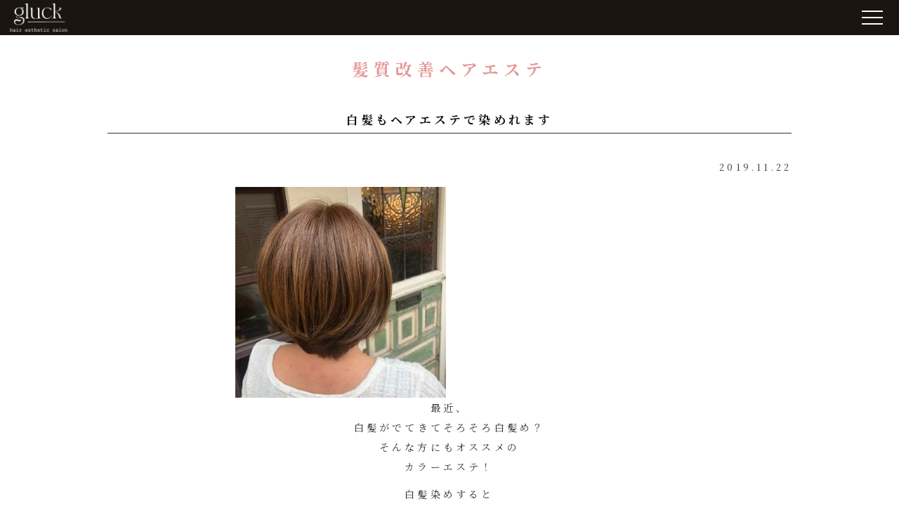

--- FILE ---
content_type: text/html; charset=UTF-8
request_url: https://www.salon-gluck.com/c_hairesthe/a876
body_size: 6113
content:
<!DOCTYPE HTML>
<html lang="ja">

<head prefix="og: http://ogp.me/ns# fb: http://ogp.me/ns/fb# article: http://ogp.me/ns/article#">
    <meta http-equiv="Content-Type" content="text/html;charset=UTF-8">
    <meta charset="utf-8">
    <title>白髪もヘアエステで染めれます│髪質改善ヘアエステ gluck（グリュック）-関目の美容室</title>
    <meta name="keywords" content="髪質改善,美容室,美容院,城東区,関目">
    <meta name="description" content="美容室gluck(グリュック)はスタイルだけでなく髪質やケアまでフォローする、あなただけのための髪質改善ヘアエステです。「関目駅徒歩3分」">
    <meta name="viewport" content="width=device-width,initial-scale=1">
    <meta http-equiv="X-UA-Compatible" content="IE=edge">
    <meta property="og:url" content="https://www.salon-gluck.com/" />
    <meta property="og:type" content="article" />
    <meta property="og:title" content="白髪もヘアエステで染めれます│髪質改善ヘアエステ gluck（グリュック）-関目の美容室" />
    <meta property="og:description" content="美容室gluck(グリュック)はスタイルだけでなく髪質やケアまでフォローする、あなただけのための髪質改善ヘアエステです。「関目駅徒歩3分」" />
    <meta property="og:site_name" content="髪質改善,美容室,美容院,城東区,関目" />
    <meta property="og:image" content="https://www.salon-gluck.com/assets/images/common/ogp.jpg" />
    <link rel="stylesheet" type="text/css" href="https://www.salon-gluck.com/assets/css/common.css" media="all">
    <link rel="stylesheet" type="text/css" href="https://www.salon-gluck.com/assets/css/custom.css" media="all">
    <script type="text/javascript" src="https://ajax.googleapis.com/ajax/libs/jquery/1.12.4/jquery.min.js"></script>
    <script type="text/javascript" src="https://www.salon-gluck.com/assets/js/common.js" id="commonJS" defer></script>
    <link rel="preconnect" href="https://fonts.googleapis.com">
    <link rel="preconnect" href="https://fonts.googleapis.com">
    <link rel="preconnect" href="https://fonts.gstatic.com" crossorigin>
    <link href="https://fonts.googleapis.com/css2?family=Marck+Script&family=Noto+Serif+JP:wght@200;300;400;500;600;700;900&display=swap" rel="stylesheet">
    <link href="https://www.salon-gluck.com/assets/js/sl/slick.css" rel="stylesheet" type="text/css" />
    <link href="https://www.salon-gluck.com/assets/js/sl/slick-theme.css" rel="stylesheet" type="text/css" />
    <script type="text/javascript" src="https://www.salon-gluck.com/assets/js/sl/slick.min.js" charset="UTF-8"></script>
    <meta name='robots' content='max-image-preview:large' />
<link rel="canonical" href="https://www.salon-gluck.com/c_hairesthe/a876" />
<link rel="icon" href="https://www.salon-gluck.com/wp-content/uploads/2024/06/cropped-アートボード-2-32x32.png" sizes="32x32" />
<link rel="icon" href="https://www.salon-gluck.com/wp-content/uploads/2024/06/cropped-アートボード-2-192x192.png" sizes="192x192" />
<link rel="apple-touch-icon" href="https://www.salon-gluck.com/wp-content/uploads/2024/06/cropped-アートボード-2-180x180.png" />
<meta name="msapplication-TileImage" content="https://www.salon-gluck.com/wp-content/uploads/2024/06/cropped-アートボード-2-270x270.png" />
<link rel="stylesheet" type="text/css" href="https://www.salon-gluck.com/assets/css/hairesthe.css" media="all" />
<link rel="stylesheet" type="text/css" href="https://www.salon-gluck.com/assets/css/wput.css" media="all" />

</head>

<body>
    <script type="text/javascript">
    $(function() {
        $(".news_list").slick({
            arrows: true,
            accessibility: true,
            dots: true,
            slidesToShow: 3,
            slidesToScroll: 1,
            responsive: [{
                breakpoint: 899,
                settings: {
                    slidesToShow: 2, // 画面幅899px以下でスライド3枚表示
                },
                breakpoint: 599,
                settings: {
                    slidesToShow: 1, // 画面幅599px以下でスライド3枚表示
                }
            }]
        });
    });
    </script>
    
    <div id="container" class="sub_page type_post page_a876 page_c_hairesthe page_hairesthe">
        <header>
    <div class="">
        <div class="hdr_logo"><a href="https://www.salon-gluck.com/"><img src="https://www.salon-gluck.com/assets/images/common/logo_white_2405.png" alt="美容室gluck(グリュック)"></a></div>
        <nav class="hdrnav">
            <ul class="gnav">
                <li class=""><a href="https://www.salon-gluck.com/concept">Concept<span>コンセプト</span></a></li>
                <li class=""><a href="https://www.salon-gluck.com/hairesthe">Recommend<span>おすすめメニュー</span></a></li>
                <li class=""><a href="https://www.salon-gluck.com/menu">Menu & Price<span>メニュー</span></a></li>
                <li class=""><a href="https://www.salon-gluck.com/headspa">headspa<span>ヘッドスパ</span></a></li>
                <li class=""><a href="https://www.salon-gluck.com/salon">Salon Info<span>サロン情報</span></a></li>
                <li class=""><a href="https://www.salon-gluck.com/salon/#staff">Staff<span>スタッフ紹介</span></a></li>
                <li class=""><a href="https://www.salon-gluck.com/style">Style Gallery<span>スタイルフォト</span></a></li>
                <li class=""><a href="https://www.salon-gluck.com/item">Products<span>商品紹介</span></a></li>
                <li class=""><a href="https://www.salon-gluck.com/contents">News & Column<span>お知らせ</span></a></li>
                <li class=""><a href="https://www.salon-gluck.com/salon/branch">Branch Shop<span>姉妹店</span></a></li>
                <li class=""><a href="https://www.salon-gluck.com/knowledge">knowledge<span>髪の悩み相談・ヘアケア豆知識</span></a></li>
                <li class="reserve"><a href="https://www.salon-gluck.com/reserve">Rserve<span>ご予約について</span></a></li>
            </ul>
            <ul class="snav">
                <li><a href="https://www.salon-gluck.com/">HOMEに戻る</a></li>
                <li><a href="https://sel-hairesthe.com/recruit/" target="_blank">求人情報</a></li>
            </ul>
            <ul class="sns_02 flex flex_center">
                <li><a href="https://www.instagram.com/kamikaizen.gluck" target="_blank"><img src="https://www.salon-gluck.com/assets/images/common/icon_insta.png" width="50" height="50" alt="市町村のサロン名のインスタグラム" /></a></li>
                <li><a href="https://www.facebook.com/%E7%BE%8E%E5%AE%B9%E5%AE%A4gluck-%E3%82%B0%E3%83%AA%E3%83%A5%E3%83%83%E3%82%AF-118426428264794/" target="_blank"><img src="https://www.salon-gluck.com/assets/images/common/icon_fb.png" width="50" height="50" alt="市町村のサロン名のfacebook" /></a></li>
            </ul>
        </nav>
        <div class="hmbtn" data-bdf="click,menu-is-open,body"><span></span></div>
    </div>
</header>
<style>
/*Gnavi-HM-Type1（ハンバーガー：全面スライド）
==================================================================================================================*/
/*テンプレート設定　上部固定メニュー**/
#main {
    padding: 0 100px 0 0;
}

@media (max-width: 899px) {
    #main {
        padding: 0;
    }
}

/*ヘッダー*/
header {
    width: 100%;
    height: 50px;
    position: fixed;
    top: 0;
    right: 0;
    left: auto;
    background: #1a1510;
    z-index: 10;
    transition: all 1s;
}

body.menu-is-open header {
    width: 100vw;
    height: 100vh;
}

header .inner {
    padding: 0;
    height: 100%;
}

body.menu-is-open header .inner {
    height: 100vh;
}

.hdr_logo {
    display: block;
    position: static;
    width: 150px;
    height: 50px;
    margin: 0;
    overflow: hidden;
    padding: 1px 10px;
}

body.menu-is-open .hdr_logo {
    display: block;
    text-align: center;
    margin: 3em auto 0;
    animation: menuOpen 1.5s forwards 0s;
    background-image: url(https://www.salon-gluck.com/assets/images/common/logo_black_24505.png);
    background-repeat: no-repeat;
    background-position-x: center;
}

.hdr_logo img {
    height: 100%;
    padding: 4px;
}

body.menu-is-open .hdr_logo img {
    display: none;
}

.hdrnav {
    height: 100vh;
    z-index: -1;
    margin-top: -100vh;
}

body.menu-is-open .hdrnav {
    z-index: 0;
    margin-top: 0;
    animation: menuOpen 1.5s forwards 0s;
}

.hdrnav ul.gnav {
    display: flex;
    flex-wrap: wrap;
    margin: 1em auto 3em;
    width: 80%;
    height: 55vh;
    align-items: self-end;
}

.hdrnav ul.gnav li {
    display: table-cell;
    width: calc(100% / 3 - 10%);
    height: 4em;
    margin: 0.5em 5%;
    text-align: center;
    vertical-align: middle;
    padding: 0;
}

.hdrnav ul.gnav li a {
    color: #111;
    border: none;
    display: block;
    width: 100%;
    height: auto;
    padding: 0.5rem;
}

.hdrnav ul.gnav li.reserve a {
    color: #333;
    background-color: rgba(255, 255, 255, 0.9);
    border: none;

}

ul.snav li a {
    color: #111;
}

/*gnav span ふりがな表示*/

.hdrnav ul.gnav li a span {
    display: block;
    font-size: 70%;
    border-bottom: 1px solid #111;
}

@media screen and (max-width: 359px) {
    .hdrnav ul.gnav li a span {
        /*display: none;
        margin-top: 1rem;*/
    }
}

/*スマホ*/
@media (max-width:899px) {
    header {
        width: 100%;
        height: 50px;
        position: fixed;
        left: 0;
        z-index: 99;
    }

    body.menu-is-open header {
        width: 100vw;
    }

    .hdr_logo {
        display: block;
        position: static;
        width: 150px;
        height: 50px;
        margin: 0;
        overflow: hidden;
    }

}

/*ハンバーガーボタン*/
.hmbtn {
    top: 0;
    right: 1%;
    background-color: none;
    display: block;
}

.hmbtn:after {
    position: fixed;
    top: 70px;
    writing-mode: vertical-rl;
    font-size: 140%;
    color: #999;
}

.menu-is-open .hmbtn:after {
    display: none;
}

@media (max-width:899px) {
    .hmbtn:after {
        display: none;
    }
}

.hmbtn span {
    background-color: #fff;
    color: transparent;
    border: none;
    height: 2px;
    width: 30px;
    position: relative;
    top: 50%;
    left: 50%;
    transform: translate(-50%, -50%);
    -webkit-transform: translate(-50%, -50%);
    -ms-transform: translate(-50%, -50%);
    display: block;
}

.hmbtn span::before,
.hmbtn span::after {
    background: #fff;
    height: 2px;
}

.page_front .hmbtn span {
    background-color: #333;
}

.page_front .hmbtn span::before,
.page_front .hmbtn span::after {
    background: #333;
    height: 2px;
}

/*SNS位置*/
header ul.sns {
    position: absolute;
    bottom: 1em;
    right: 1%;
    left: auto;
    margin: 0;
    padding: 0;
    width: 50px;
}

body.menu-is-open header ul.sns {
    right: 0;
    left: 0;
    width: 100%;
    animation: menuOpen 1.5s forwards 0s;
}

@media (max-width:899px) {
    header ul.sns {
        display: none;
    }

    .menu-is-open header ul.sns {
        bottom: 70px;
        display: flex;
    }
}

@media (max-width:599px) {
    .hdrnav ul.gnav {
        width: 100%;
        height: auto;
    }

    .hdrnav ul.gnav li {
        display: table-cell;
        width: 48%;
        height: auto;
        margin: 0.5em 1%;
        text-align: center;
        vertical-align: middle;
        padding: 0;
    }

    .hdrnav ul.gnav li a {
        letter-spacing: initial;
    }

    .hdrInquiry {
        position: fixed;
        display: block;
        bottom: 0;
        top: auto;
        width: 100%;
        height: 50px;
        background-color: #111;
    }

    .hdrInquiry ul {
        display: flex;
        justify-content: space-between;
        height: 50px;
        padding: 1%;
    }

    .hdrInquiry ul li {
        width: calc(100% / 3 - 2%);
        height: 100%;
        display: flex;
        position: unset;
        justify-content: center;
        align-items: center;
        text-align: center;
        background-color: #535353;
        margin: 0 2px;
    }

    .hdrInquiry ul li a {
        position: unset;
        height: auto;
        color: white;
        font-size: 80%;
        text-decoration: none;
        width: 100%;
        background-color: #535353;

    }
}
</style>
        <article>
            <main class="ud_a876 sd_hairesthe">
    <h1 class="inner">髪質改善ヘアエステ</h1>
    <div class="menu_only">
        <img src="https://www.salon-gluck.com/assets/images/common/main_menu_2405.jpg">
    </div>
    <div class="inner">
<div class="contents_main">
    <h2 class="tit">白髪もヘアエステで染めれます</h2>
    <div class="day">2019.11.22</div>
    <div class="news_text"><div class="uText editor-styles-wrapper"><blockquote>
<div><img loading="lazy" class="alignnone size-medium wp-image-819 aligncenter" src="https://www.salon-gluck.com/wp-content/uploads/2019/08/2494EDFD-8DB6-4521-A7B7-74F30E9ED036-300x300.jpeg" alt="" width="300" height="300" srcset="https://www.salon-gluck.com/wp-content/uploads/2019/08/2494EDFD-8DB6-4521-A7B7-74F30E9ED036-300x300.jpeg 300w, https://www.salon-gluck.com/wp-content/uploads/2019/08/2494EDFD-8DB6-4521-A7B7-74F30E9ED036-150x150.jpeg 150w, https://www.salon-gluck.com/wp-content/uploads/2019/08/2494EDFD-8DB6-4521-A7B7-74F30E9ED036-768x768.jpeg 768w, https://www.salon-gluck.com/wp-content/uploads/2019/08/2494EDFD-8DB6-4521-A7B7-74F30E9ED036-1024x1024.jpeg 1024w" sizes="(max-width: 300px) 100vw, 300px" /></div>
<div style="text-align: center;">最近、</div>
<div style="text-align: center;">白髪がでてきてそろそろ白髪め？<br />
そんな方にもオススメの</div>
<div style="text-align: center;">カラーエステ！</p>
<p>白髪染めすると</p></div>
<div style="text-align: center;">パサパサする、傷む<br />
なんて心配もありません(^^)</div>
</blockquote>
<div style="text-align: center;">
白髪を染めるプラス、</div>
<div style="text-align: center;">ヘアエステで</div>
<div style="text-align: center;">髪質の悩みや不満などを</div>
<div style="text-align: center;">しっかり私たちに教えてください！</div>
<div style="text-align: center;"></div>
<div style="text-align: center;">その悩みや不満などを解消していくために</div>
<div style="text-align: center;">お客様にあった栄養分を</div>
<div style="text-align: center;">入れさせて頂きます。</div>
<div style="text-align: center;"></div>
<div style="text-align: center;">ご予約お待ちしております。</div>
<div></div>
<div></div>
<div>
<p class="p1"><span class="s1">gluck</span><span class="s2">【グリュック】</span> <span class="s2">関目店</span></p>
<p class="p2"><span class="s1">06-6930-1333</span></p>
<p class="p1"><span class="s2">大阪府大阪市城東区関目３</span><span class="s1">-15-1</span><span class="s2">　</span><span class="s1">1</span><span class="s2">Ｆ</span></p>
<p class="p1"><span class="s2">京阪関目駅徒歩</span><span class="s1">3</span><span class="s2">分</span></p>
</div>
</div></div>
</div>
</div>
<div id="post_navi" class="postNavi forceLink"><a href="https://www.salon-gluck.com/c_hairesthe/878">前の記事</a><a href="https://www.salon-gluck.com/c_hairesthe/a873">次の記事</a><a href="https://www.salon-gluck.com/c_hairesthe">髪質改善ヘアエステ 一覧</a></div>
<section class="bg_lb"><div class="inner-section">
<h3 class="txt_center">関連記事</h3>
<ul class="news_list related flex flex_between">
<li><a href="https://www.salon-gluck.com/c_hairesthe/a2664"><figure><img width="2160" height="2160" src="https://www.salon-gluck.com/wp-content/uploads/2022/01/311F3EDC-4678-40D9-B8D7-D9CC519162F8.jpeg" class="attachment-middle size-middle" alt="" loading="lazy" srcset="https://www.salon-gluck.com/wp-content/uploads/2022/01/311F3EDC-4678-40D9-B8D7-D9CC519162F8.jpeg 2160w, https://www.salon-gluck.com/wp-content/uploads/2022/01/311F3EDC-4678-40D9-B8D7-D9CC519162F8-150x150.jpeg 150w, https://www.salon-gluck.com/wp-content/uploads/2022/01/311F3EDC-4678-40D9-B8D7-D9CC519162F8-300x300.jpeg 300w, https://www.salon-gluck.com/wp-content/uploads/2022/01/311F3EDC-4678-40D9-B8D7-D9CC519162F8-768x768.jpeg 768w, https://www.salon-gluck.com/wp-content/uploads/2022/01/311F3EDC-4678-40D9-B8D7-D9CC519162F8-1024x1024.jpeg 1024w" sizes="(max-width: 2160px) 100vw, 2160px" /></figure><dl><dt>2022.09.02</dt><dd class="title">キャンセル待ち</dd><dd class="text">
 	

&nbsp;

こんにちは＾＾

グリュックはありがたいことに
平日、土日祝日共に満席が続いております。

なかなかホットペッパーでご予約を
お取りできない方！
一度お電話でお問い合わせくださいませ。

常連さまの多くのお客様は一ヶ月後のご予約を
お取りしてお帰り頂いております。
そのため</dd></dl></a></li>
<li><a href="https://www.salon-gluck.com/c_hairesthe/a2644"><figure><img width="3024" height="3024" src="https://www.salon-gluck.com/wp-content/uploads/2022/08/21A5113C-E044-4D96-811D-29E65E20F5DC.jpeg" class="attachment-middle size-middle" alt="" loading="lazy" srcset="https://www.salon-gluck.com/wp-content/uploads/2022/08/21A5113C-E044-4D96-811D-29E65E20F5DC.jpeg 3024w, https://www.salon-gluck.com/wp-content/uploads/2022/08/21A5113C-E044-4D96-811D-29E65E20F5DC-150x150.jpeg 150w, https://www.salon-gluck.com/wp-content/uploads/2022/08/21A5113C-E044-4D96-811D-29E65E20F5DC-300x300.jpeg 300w, https://www.salon-gluck.com/wp-content/uploads/2022/08/21A5113C-E044-4D96-811D-29E65E20F5DC-768x768.jpeg 768w, https://www.salon-gluck.com/wp-content/uploads/2022/08/21A5113C-E044-4D96-811D-29E65E20F5DC-1024x1024.jpeg 1024w" sizes="(max-width: 3024px) 100vw, 3024px" /></figure><dl><dt>2022.08.19</dt><dd class="title">髪の根元のみお染めでも</dd><dd class="text">今までのカラーはリタッチ部分だけ染めて
毛先はなにもしないということが
多かったと思います。

そうすると徐々に毛先も傷んできますよね(TT)

グリュックのカラーエステでは
リタッチ部分は染め、染めない毛先部分は
栄養分のみ補給していきます。

栄養分を入れてからスチームを当て</dd></dl></a></li>
<li><a href="https://www.salon-gluck.com/c_hairesthe/a2634"><figure><img width="3024" height="3024" src="https://www.salon-gluck.com/wp-content/uploads/2022/06/C5DBB07C-14C1-443D-A41D-DFFCC173FB72.jpeg" class="attachment-middle size-middle" alt="" loading="lazy" srcset="https://www.salon-gluck.com/wp-content/uploads/2022/06/C5DBB07C-14C1-443D-A41D-DFFCC173FB72.jpeg 3024w, https://www.salon-gluck.com/wp-content/uploads/2022/06/C5DBB07C-14C1-443D-A41D-DFFCC173FB72-150x150.jpeg 150w, https://www.salon-gluck.com/wp-content/uploads/2022/06/C5DBB07C-14C1-443D-A41D-DFFCC173FB72-300x300.jpeg 300w, https://www.salon-gluck.com/wp-content/uploads/2022/06/C5DBB07C-14C1-443D-A41D-DFFCC173FB72-768x768.jpeg 768w, https://www.salon-gluck.com/wp-content/uploads/2022/06/C5DBB07C-14C1-443D-A41D-DFFCC173FB72-1024x1024.jpeg 1024w" sizes="(max-width: 3024px) 100vw, 3024px" /></figure><dl><dt>2022.08.09</dt><dd class="title">リタッチでも髪質改善。</dd><dd class="text">

お客様のカウンセリングで
カラーをすると傷むからリタッチだけにした方がいいのか？とご相談を頂くことがあります。

通常染めない部分はなにもしないですが、
グリュックではリタッチでも髪質改善させて頂くので、
染めない部分には栄養分のみ補給していきます。

もちろんグリュックのカラ</dd></dl></a></li>
<li><a href="https://www.salon-gluck.com/c_hairesthe/a2627"><figure><img width="4032" height="3024" src="https://www.salon-gluck.com/wp-content/uploads/2021/12/F4FB7F0A-32C3-4D55-86FC-FD9B17D8E3BD.jpeg" class="attachment-middle size-middle" alt="" loading="lazy" srcset="https://www.salon-gluck.com/wp-content/uploads/2021/12/F4FB7F0A-32C3-4D55-86FC-FD9B17D8E3BD.jpeg 4032w, https://www.salon-gluck.com/wp-content/uploads/2021/12/F4FB7F0A-32C3-4D55-86FC-FD9B17D8E3BD-300x225.jpeg 300w, https://www.salon-gluck.com/wp-content/uploads/2021/12/F4FB7F0A-32C3-4D55-86FC-FD9B17D8E3BD-768x576.jpeg 768w, https://www.salon-gluck.com/wp-content/uploads/2021/12/F4FB7F0A-32C3-4D55-86FC-FD9B17D8E3BD-1024x768.jpeg 1024w" sizes="(max-width: 4032px) 100vw, 4032px" /></figure><dl><dt>2022.08.05</dt><dd class="title">グリュックのカウンセリング</dd><dd class="text">グリュックでは
お客様とのカウンセリングを
とても大切にしています。

特に、初めてのお客様は
初回にいろんなことをお聞きしています。

・今まで美容室で思い通りにならなかったこと
・髪質の悩み
・お家でのお手入れ方法

全てお客様ことを知り
お客様が扱いやすい髪質改善してい</dd></dl></a></li>
</ul>
<div class="btn_more01"><a href="https://www.salon-gluck.com/c_hairesthe">髪質改善ヘアエステ</a></div>
</div></section>
</main>

        </article>
        <nav>
            <ul class="bread">
                <li><a href="https://www.salon-gluck.com/">HOME</a></li><li><a href="https://www.salon-gluck.com/hairesthe">髪質改善ヘアエステ</a></li><li><a href="https://www.salon-gluck.com/c_hairesthe">髪質改善ヘアエステ</a></li><li><a href="https://www.salon-gluck.com/c_hairesthe/a876">白髪もヘアエステで染めれます</a></li>
            </ul>
        </nav>

        <div id="page_top" data-bdf="scrlb,on,.,300">
            <a href="#">top</a></div>
        <footer>
            <div class="ftrInquiry">
                <ul class="flex">
                    <li class=""><a href="https://www.salon-gluck.com/salon">サロン情報</a></li>
                    <li class=""><a href="https://www.salon-gluck.com/menu">メニュー・料金</a></li>
                    <li class="reserve"><a href="https://www.salon-gluck.com/reserve">ご予約</a></li>
                    <!--<li class="hdrTel" class="noPC"><a href="tel:09XXXXXXX">電話をかける</a></li>
                <li class="hdrRsv"><a href="https://www.salon-gluck.com/reserve"><span class="noSP"><img src="https://www.salon-gluck.com/assets/images/common/btn_hdr_reserve.jpg"></span><span class="noPC">ネット予約</span></a></li>-->
                </ul>
            </div>
            <div class="ftr_logo"><a href="https://www.salon-gluck.com/"><img src="https://www.salon-gluck.com/assets/images/common/logo_black_2405.png" alt="美容室gluck(グリュック)"></a></div>
            <div class="inner">
                <ul class="sns_02 flex flex_center">
                    <li>
                        <a href="https://www.instagram.com/kamikaizen.gluck/" target="_blank">
                            <img src="https://www.salon-gluck.com/assets/images/common/icon_insta.png" width="50" height="50" alt="市町村のサロン名のインスタグラム" />
                        </a>
                    </li>
                    <li>
                        <a href="https://www.facebook.com/%E7%BE%8E%E5%AE%B9%E5%AE%A4gluck-%E3%82%B0%E3%83%AA%E3%83%A5%E3%83%83%E3%82%AF-118426428264794/" target="_blank">
                            <img src="https://www.salon-gluck.com/assets/images/common/icon_fb.png" width="50" height="50" alt="市町村のサロン名のfacebook" />
                        </a>
                    </li>
                </ul>
                <nav>
                    <ul class="ftr_link noSP"> 　　　
                        <li class=""><a href="https://www.salon-gluck.com/concept">コンセプト</a></li>
                        <li class=""><a href="https://www.salon-gluck.com/hairesthe">おすすめメニュー</a></li>
                        <li class=""><a href="https://www.salon-gluck.com/menu">施術メニュー＆料金</a></li>
                        <li class=""><a href="https://www.salon-gluck.com/headspa">ヘッドスパ</a></li>
                        <li class=""><a href="https://www.salon-gluck.com/salon">サロン情報</a></li>
                        <li class=""><a href="https://www.salon-gluck.com/style">スタイルギャラリー</a></li>
                        <li class=""><a href="https://www.salon-gluck.com/item">取扱い商品</a></li>
                        <li class=""><a href="https://www.salon-gluck.com/contents">ニュース＆コラム</a></li>
                        <li class="reserve"><a href="https://www.salon-gluck.com/reserve">ご予約・お問い合わせ</a></li>
                        <li class=""><a href="https://www.salon-gluck.com/salon/#staff">スタッフ紹介</a></li>
                        <li class=""><a href="https://www.salon-gluck.com/salon/branch">姉妹店のご紹介</a></li>
                        <li class=""><a href="https://sel-hairesthe.com/recruit/" target="_blank">求人情報</a></li>
                    </ul>
                </nav>
        </footer>
        <div id="copyright">&copy; gluck. All Rights Reserved. <a href="https://www.salon-gluck.com/privacy">個人情報保護方針</a></div>
    </div>
    <!--/container-->
    
</body>

</html>


--- FILE ---
content_type: text/css
request_url: https://www.salon-gluck.com/assets/css/common.css
body_size: 6884
content:
@charset "utf-8";

/*リセット
==================================================================================================================*/
html,
body,
h1,
h2,
h3,
h4,
h5,
h6,
div,
p,
hr,
dl,
dt,
dd,
ol,
ul,
menu,
li,
form,
fieldset,
legend,
label,
table,
caption,
thead,
tbody,
tfoot,
tr,
th,
td,
section,
header,
main,
article,
aside,
nav,
footer,
address,
summary,
span,
a,
cite,
strong,
em,
small,
i,
b,
q,
u,
sub,
sup,
ruby,
rt,
img,
picture,
source,
figure,
figcaption,
canvas,
iframe,
audio,
video {
    font-size: inherit;
    font-weight: inherit;
    font-style: inherit;
    text-align: inherit;
    margin: 0;
    padding: 0;
    background-repeat: no-repeat;
    border: 0 none;
}

* {
    outline: none;
    box-sizing: border-box;
}

*:focus {
    outline: none;
}

html {
    -webkit-text-size-adjust: none;
    height: 100%;
}

body {
    font-style: normal;
    font-weight: normal;
    font-size: 100%;
    text-align: left;
}

ol,
ul,
li {
    list-style-image: none;
    list-style-position: outside;
    list-style-type: none;
}

h1,
h2,
h3,
h4,
h5,
h6 {
    font-weight: bold;
}

img {
    border: 0 none;
    width: auto;
    height: auto;
    max-width: 100%;
    vertical-align: top;
}

strong,
em {
    font-weight: bold;
}

small {
    font-size: 80%;
}

sub,
sup {
    font-size: 70%;
    line-height: 0;
    position: relative;
    vertical-align: baseline;
}

sup {
    vertical-align: text-top;
    top: -.5em;
}

sub {
    vertical-align: text-bottom;
    bottom: -.25em;
}

/*フォント*/
.fMin {
    font-family: "游明朝", "Yu Mincho", "YuMincho", "Hiragino Mincho ProN", "HGS明朝E", "メイリオ", "Meiryo", serif;
}

.fGot {
    font-family: "Yu Gothic Medium", "游ゴシック Medium", "YuGothic", "游ゴシック体", "ヒラギノ角ゴ Pro W3", "メイリオ", sans-serif;
}

.fMaru {
    font-family: "ヒラギノ丸ゴ Pro W4", "ヒラギノ丸ゴ Pro", "Hiragino Maru Gothic Pro", "ヒラギノ角ゴ Pro W3", "Hiragino Kaku Gothic Pro", "HG丸ｺﾞｼｯｸM-PRO", "HGMaruGothicMPRO";
}

.fTime {
    font-family: "Times New Roman", "Times New Roman", sans-serif;
}

@font-face {
    font-family: "FAsolid";
    src: url("./fa-solid-900.woff") format("woff");
}

@font-face {
    font-family: "FAregular";
    src: url("./fa-regular-400.woff") format("woff");
}

/*汎用スタイル*/
.dbl {
    display: block;
}

.dib {
    display: inline-block;
}

.din {
    display: inline;
}

.dtb {
    display: table;
}

.right,
.right p {
    text-align: right;
}

.center,
.center p {
    text-align: center;
}

.under {
    text-decoration: underline;
}

.bold {
    font-weight: bold;
}

.small {
    font-size: 90%;
}

.small2 {
    font-size: 80%;
}

a.blank[target="_blank"]::after {
    font-family: "FAsolid";
    font-weight: 900;
    content: "\f35d";
    display: inline-block;
    margin: 0 0 0 3px;
}

.float_left {
    float: left;
}

.float_right {
    float: right;
}

.img_left {
    display: block;
    float: left;
    margin: 0 30px 30px 0;
}

.img_right {
    display: block;
    float: right;
    margin: 0 0 30px 30px;
}

.img_top {
    margin-bottom: 30px;
}

ul.square li {
    position: relative;
}

ul.square li:before {
    content: "";
    display: block;
    padding-top: 100%;
}

ul.square li img {
    position: absolute;
    width: 100%;
    height: 100%;
    top: 0;
    left: 0;
    object-fit: cover;
}

.clear {
    clear: both;
}

.clearfix::after {
    display: block;
    clear: both;
    content: "";
}

.flex {
    display: flex;
    flex-flow: row wrap;
}

.flex_between {
    justify-content: space-between;
}

.flex_center {
    justify-content: center;
}

.flex_around {
    justify-content: space-around;
}

.flex_a_center {
    align-items: center;
}

.indent {
    padding-left: 1em;
    text-indent: -1em;
}

.lineclamp2 {
    display: -webkit-box;
    -webkit-box-orient: vertical;
    -webkit-line-clamp: 2;
    overflow: hidden;
}

.lineclamp3 {
    display: -webkit-box;
    -webkit-box-orient: vertical;
    -webkit-line-clamp: 3;
    overflow: hidden;
}

.float_box {
    width: 60%;
    position: absolute;
    top: 45%;
    left: 50%;
    transform: translateY(-45%) translateX(-50%);
}

@media (max-width: 599px) {
    .float_box {
        position: relative;
        width: 95%;
        top: 0;
        left: 0;
        transform: translateY(0) translateX(0);
        margin: 0 auto;
    }
}

/*テキスト横の線*/
.text-line-right {
    display: flex;
    align-items: center;
}

.text-line-right:after {
    content: "";
    flex-grow: 1;
    height: 1px;
    display: block;
    margin-left: 1em;
    background: #CCC;
}

/*基本スタイル
==================================================================================================================*/
body {
    overflow-y: scroll;
}

body.menu-is-open {
    overflow: hidden;
}

/*基本文字サイズ*/
body {
    font-family: "游明朝", "Yu Mincho", "YuMincho", "Hiragino Mincho ProN", "HGS明朝E", "メイリオ", "Meiryo", serif;
    line-height: 1.9;
    background: #fff;
    font-weight: 400;
    letter-spacing: -0.02em;
}

h1,
h2,
h3,
h4,
h5,
h6 {
    padding: .6em 0;
}

.c_mrk {
    padding: 0 3px;
}

/*ラインマーカー*/

table {
    border-collapse: collapse;
    border-spacing: 0;
}

caption {
    text-align: left;
    font-weight: bold;
}

td,
th {
    border: 1px solid #ccc;
    padding: 3px;
}

a {
    text-decoration: none;
}

p {
    margin: 0px 0px .8em 0px;
}

hr {
    margin: 1em 0;
    padding: .5em 0 0 0;
    border: none;
}

hr.br {
    border: none;
}


/*レイアウト関連*/
#container {
    display: block;
    position: relative;
}

.inner {
    max-width: 1000px;
    margin: 0 auto;
    padding: 0;
}

article {
    overflow: hidden;
}

section {
    max-width: 1000px;
    margin: 0 auto;
}

@media (max-width: 899px) {
    .inner {
        width: 95%;
        margin: 0 auto;
    }
}

@media all and (min-width: 600px) {
    .noPC {
        display: none !important;
    }
}

@media all and (max-width: 599.999px) {
    .noSP {
        display: none !important;
    }
}

@media (max-width: 599px) {

    .noTab,
    .noTab caption,
    .noTab thead,
    .noTab tfoot,
    .noTab tbody,
    .noTab tr,
    .noTab th,
    .noTab td {
        display: block;
        width: 100%;
    }

    .noTab tr {
        margin-top: 10px;
    }

    .img_left {
        float: none;
        margin: 10px auto;
        text-align: center;
    }

    .img_right {
        float: none;
        margin: 10px auto;
        text-align: center;
    }
}

.gh1 {
    font-size: 150%;
    margin: .5em 0;
}

.sh1 {
    margin: .5em 0;
}

/*パンくず*/
.bread {
    background: #eee;
    font-size: 80%;
    padding: 0.3em;
}

.bread li {
    display: inline-block;
}

.bread li::before {
    font-family: FAsolid;
    content: "\f105";
    font-weight: 900;
    color: #999;
    ;
    display: inline-block;
    margin: .1em .5em;
}

.bread li:first-of-type::before {
    content: "\f015";
    margin: .1em .5em .1em 0;
}

.bread a {
    color: #666;
}


/*視覚効果
==================================================================================================================*/
/*ズームアウト*/
.zmOut {
    overflow: hidden;
    margin: auto;
}

.zmOut img {
    display: block;
    transition: 3s;
    /*効果時間*/
    transition-timing-function: ease-in-out;
    /*ゆっくり始まって、ゆっくり終わる*/
    transform: scale(1.1);
    /*active前の拡大値*/
    opacity: 1.0;
    /*不透明度*/
}

.zmOut.on img {
    transform: none;
    /*active時に拡大解除*/
    opacity: 1;
    /*不透明度を元に戻す*/
}

/*下からのフェードイン*/
.e-fadein,
.e-fadein-img img,
.e-fadein-list li {
    transition: 1s;
    transition-timing-function: ease;
    transform: translateY(50px);
    opacity: 0;
}

.e-fadein.on,
.e-fadein-img.on img,
.e-fadein-list.on li {
    transform: none;
    opacity: 1;
}

.e_scrlin .sh1 {
    transform: translateX(20%);
    transition: transform .3s;
}

.e_scrlin.on .sh1 {
    transform: translateX(0);
}

.e_under .e_tgt {
    position: relative;
}

.e_under .e_tgt::after {
    content: "";
    position: absolute;
    left: 0;
    bottom: 0;
    height: 3px;
    width: 0;
    background: #ff0;
    transition: width 1s;
}

.e_under.on .e_tgt::after {
    width: 100%;
}

.e_imgslazy img {
    opacity: 0;
    transition: opacity 3s;
}

.e_imgslazy img[src] {
    opacity: 1;
}

/*タイムラグ*/
.delay li:nth-child(1) {
    transition-delay: 0ms;
}

.delay li:nth-child(2) {
    transition-delay: 200ms;
}

.delay li:nth-child(3) {
    transition-delay: 400ms;
}

.delay li:nth-child(4) {
    transition-delay: 600ms;
}

.delay li:nth-child(5) {
    transition-delay: 800ms;
}

.delay li:nth-child(6) {
    transition-delay: 1000ms;
}

.delay li:nth-child(7) {
    transition-delay: 1200ms;
}

.delay li:nth-child(8) {
    transition-delay: 1400ms;
}

.delay li:nth-child(9) {
    transition-delay: 1600ms;
}

.delay li:nth-child(10) {
    transition-delay: 1800ms;
}


.toTop {
    position: fixed;
    bottom: 10px;
    right: 100px;
    opacity: 0;
    pointer-events: none;
    transition: opacity .5s;
}

@media (max-width: 599px) {
    .toTop {
        bottom: 60px;
        right: 10px;
    }
}

.toTop::before {
    display: inline-block;
    color: #ccc;
    line-height: 1;
    font-family: "FAsolid";
    font-weight: 900;
    content: "\f0aa";
    font-size: 32px;
}

.body-scrolled .toTop {
    opacity: 1;
    pointer-events: auto;
    cursor: pointer;
}

.menu-is-open .toTop {
    display: none;
}

footer {
    padding: 5vh 0;
}

footer ul {
    text-align: center;
}

footer li {
    display: inline-block;
    margin: 1em;
}

footer li a {
    font-size: 90%;
    color: #333;
}

.ftr_logo {
    text-align: center;
    width: 9em;
    margin: 2em auto 0;
}

.copyright {
    padding: 0.3em 0;
    background: #666;
    color: #fff;
    text-align: center;
    font-size: 80%;
}

.copyright a {
    color: #fff;
    margin-left: 5em;
}

@media (max-width: 599px) {
    footer {
        padding: 2em 0;
    }

    footer li {
        margin: 0.4em;
    }

    footer li a {
        font-size: 80%;
    }
}


/*ユーザー投稿
==================================================================================================================*/
/* ユーザー投稿本文 .uTextはサイト上表示でのみ適用のスタイル、.editor-styles-wrapper はWPのエディタでも反映されるスタイル */
.uText img {
    max-width: 100%;
    width: auto;
    height: auto;
}

.editor-styles-wrapper .kakomi {
    padding: 20px 25px;
    margin: 20px;
    border-radius: 4px;
}

.editor-styles-wrapper .wk_gray {
    border: 3px dashed #eee;
}

.editor-styles-wrapper .bg_gray {
    background: #f7f7f7;
}

.editor-styles-wrapper .wk_orange {
    border: 3px dashed #faebd7;
}

.editor-styles-wrapper .bg_orange {
    background: #fff7f4;
}

.editor-styles-wrapper .wk_blue {
    border: 3px solid #6495ed;
}

.editor-styles-wrapper .bg_blue {
    background: #6495ed;
}

.editor-styles-wrapper .h2_orange {
    background: #ffa37f;
    color: #fff;
    padding: 13px 15px;
}

.editor-styles-wrapper .h2_orange::before {
    position: absolute;
    content: '';
    height: 1px;
    width: 98%;
    background-image: linear-gradient(90deg, rgba(255, 255, 255, .7), rgba(255, 255, 255, .7) 60%, transparent 60%, transparent 100%);
    background-size: 10px 3px;
    top: 5px;
    left: 1%;
    z-index: 999;
}

.editor-styles-wrapper .h2_orange::after {
    position: absolute;
    content: '';
    height: 1px;
    width: 98%;
    background-image: linear-gradient(90deg, rgba(255, 255, 255, .7), rgba(255, 255, 255, .7) 60%, transparent 60%, transparent 100%);
    background-size: 10px 3px;
    bottom: 5px;
    left: 1%;
    z-index: 999;
}

.editor-styles-wrapper .h3_orange {
    padding: 6px 7px;
    border-left: 5px solid #fff;
    border-bottom: 1px dashed #fff;
    border-color: #ffa37f;
}

.editor-styles-wrapper .fukidashi_l {
    background: #a8bf4e;
    margin: 0 auto 0 60px;
    padding: 5px 10px;
    position: relative;
    border-radius: 30px;
    display: table;
    line-height: 1.3;
}

.editor-styles-wrapper .fukidashi_l::before {
    content: "";
    background: url(person1.png) no-repeat;
    background-size: contain;
    position: absolute;
    top: 0;
    left: -60px;
    width: 60px;
    height: 60px;
}

.editor-styles-wrapper .fukidashi_l::after {
    content: "";
    position: absolute;
    top: 3px;
    left: -19px;
    border: 8px solid transparent;
    border-right: 18px solid #a8bf4e;
    transform: rotate(35deg);
}

.editor-styles-wrapper .fukidashi_r {
    background: #a8bf4e;
    margin: 0 60px 0 auto;
    padding: 5px 10px;
    position: relative;
    border-radius: 30px;
    display: table;
    line-height: 1.3;
}

.editor-styles-wrapper .fukidashi_r::before {
    content: "";
    background: url(person1.png) no-repeat;
    background-size: contain;
    position: absolute;
    top: 0;
    right: -60px;
    width: 60px;
    height: 60px;
}

.editor-styles-wrapper .fukidashi_r::after {
    content: "";
    position: absolute;
    top: 10px;
    right: -19px;
    border: 8px solid transparent;
    border-left: 18px solid #a8bf4e;
    transform: rotate(10deg);
}



/*ボタン
==================================================================================================================*/
/*標準ボタン*/
.btn {
    margin: 3em auto 4em auto;
    text-align: center;
}

.btn a {
    padding: 0.7em 3em;
    margin: 0 0 0 1em;
    text-decoration: none;
    font-size: 80%;
    transition: all 0.5s;
}

.btn a:before {
    content: "―";
    display: inline-block;
    margin: 0 0.5em 0 0.1em;
}

.btn a:hover {
    color: white;
}

/*線リンクボタン*/
.btn_more {
    display: flex;
    align-items: center;
    justify-content: center;
}

.btn_more:before,
.btn_more:after {
    height: 1px;
    content: "";
    flex-grow: 1;
    background: #999;
}

.btn_more span {
    font-size: 200%;
    padding: 0 0.5em;
}

/*矢印ボタン*/
.btn_arrow {
    margin: auto;
    text-align: center;
}

.btn_arrow a {
    display: inline-block;
    width: auto;
    font-size: 80%;
    padding: 0.4em 7em 0.4em 4em;
    text-align: center;
    margin: 5px;
    border: 1px solid;
    cursor: pointer;
    position: relative;
    text-decoration: none;
}

.btn_arrow a::after {
    content: "";
    display: block;
    position: absolute;
    top: calc(50% - 5px);
    right: 30px;
    width: 30px;
    height: 5px;
    border: none;
    border-right: 1px solid #FFF;
    border-bottom: 1px solid #FFF;
    transform: skew(45deg);
    transition: .3s;
}

.btn_arrow a:hover::after {
    right: 20px;
    width: 40px;
}

/*枠付きボタン*/
.btn_box a {
    padding: 0.3em 3em;
    border: 1px solid #333;
    text-decoration: none;
    font-size: 80%;
    color: #333;
    transition: all 0.5s;
}

.btn_box a:hover {
    border: 1px solid transparent;
}

/*ヘッダー
==================================================================================================================*/
/*グローバルナビ*/

/*共通：HMメニューのフェード表示*/
@keyframes menuOpen {
    0% {
        opacity: 0;
    }

    50% {
        opacity: 0;
    }

    100% {
        opacity: 1;
    }
}

.hdrnav {
    width: 100%;
    transition: all 1s ease-out;
}

body.menu-is-open {
    /*メニューオープン時にスクロールさせない*/
    overflow-y: hidden;
}

body.menu-is-open .hdrnav ul.gnav {
    opacity: 1;
    z-index: 1;
    visibility: visible;
}



/*メニューアイコン*/
.hdrnav ul.gnav li img {
    display: none;
    width: 25px;
    height: 25px;
    text-align: center;
    margin: 5px auto 0 auto;
}

@media screen and (max-width: 799px) {
    .hdrnav ul.gnav li img {
        display: none;
        /*非表示*/
        /*display: inline-block;表示*/
    }
}

@media screen and (max-width: 359px) {
    .hdrnav ul.gnav li img {
        display: none;
    }
}


ul.snav {
    display: none;
}

body.menu-is-open ul.snav {
    display: block;
    list-style: none;
    text-align: center;
}

ul.snav li a {
    border: none;
    font-size: 80%;
    color: #FFF;
}

/*お問い合わせ*/

.hdrInquiry {
    display: none;
}

@media screen and (max-width: 599px) {
    .hdrInquiry {
        position: fixed;
        display: block;
        bottom: 0;
        top: auto;
        width: 100%;
        height: 50px;
    }

    .hdrInquiry ul {
        display: flex;
        justify-content: center;
        height: 50px;
        margin: 0;
    }

    .hdrInquiry ul li {
        width: 50%;
        height: 100%;
        display: block;
        position: relative;
    }

    .hdrInquiry ul li.hdrTel:before,
    .hdrInquiry ul li.hdrRsv:before {
        content: "";
        position: absolute;
        top: 0;
        bottom: 0;
        left: 20px;
        margin: auto;
        background-size: contain;
        background-position: center center;
        background-repeat: no-repeat;
        width: 25px;
        height: 25px;
        display: inline-block;
    }

    .hdrInquiry ul li.hdrTel:before {
        background-image: url(../common/tel.svg);
    }

    .hdrInquiry ul li.hdrRsv:before {
        background-image: url(../common/reserve.svg);
    }

    .hdrInquiry ul li a {
        position: absolute;
        top: 0;
        right: 0;
        bottom: 0;
        left: 50px;
        margin: auto;
        width: 80%;
        height: 2rem;
        color: white;
        font-size: 1rem;
        text-decoration: none;
    }
}

/*ハンバーガーボタン
==================================================================================================================*/
.hmbtn {
    display: none;
    height: 50px;
    width: 50px;
    position: fixed;
    top: 0;
    right: 10px;
    z-index: 99;
}

@media (max-width:899px) {
    .hmbtn {
        display: block;
    }
}

.hmbtn span {
    position: absolute;
    top: 14px;
    right: 10px;
    display: block;
    width: 30px;
    height: 22px;
    cursor: pointer;
    border-top: 9px solid #fff;
    border-bottom: 9px solid #fff;
    transition: all 0.3s;
}

.hmbtn span:before {
    content: '';
    position: absolute;
    top: -9px;
    right: 0;
    width: 30px;
    height: 4px;
    background: #999;
    transition: all 0.3s;
}

.hmbtn span:after {
    content: '';
    position: absolute;
    bottom: -9px;
    right: 0;
    width: 30px;
    height: 4px;
    background: #999;
    transition: all 0.3s;
}

.menu-is-open .hmbtn span {
    border-top-width: 9px;
    border-top-style: solid;
    border-bottom-width: 9px;
    border-bottom-style: solid;
}

.menu-is-open .hmbtn span:before {
    top: 0;
    right: 0;
    transform: rotate(-135deg);
    background: #FFF;
}

.menu-is-open .hmbtn span:after {
    bottom: 0;
    right: 0;
    transform: rotate(135deg);
    background: #FFF
}





/*レイアウト関連
==================================================================================================================*/
/*横幅いっぱい*/
.vw100 {
    max-width: 100vw;
    margin: 0 calc((100vw - 100%) / -2);
}







/*SNS*/

footer ul.sns {
    margin-top: 3em;
}

ul.sns {
    text-align: center;
}

ul.sns li {
    display: block;
    position: relative;
    overflow: hidden;
    width: 50px;
    height: 50px;
    line-height: 50px;
    margin: 0;
    text-decoration: none;
    text-align: center;
    z-index: 8;
}

ul.sns li a {
    display: block;
}

ul.sns li a img {
    width: 50px;
    height: 100px;
    overflow: hidden;
    position: absolute;
    top: 0;
    left: 0;
    margin-top: 0px !important;
}


ul.sns li a :hover {
    width: 50px;
    height: 100px;
    overflow: hidden;
    vertical-align: bottm !important;
    margin-top: -50px !important;
}


ul.sns li a::before {
    content: '';
    display: block;
    position: absolute;
    width: 50px;
    height: 50px;
    z-index: -1;
    border-radius: 50%;
    -webkit-transform: scale(0);
    transform: scale(0);
    -webkit-transition: all .2s ease;
    transition: all .2s ease;
}

ul.sns li a:hover::before {
    -webkit-transform: scale(1);
    transform: scale(1);
}

.hdrnav ul.sns li a {
    border: none;
}

.hdrnav ul.sns li a img {
    margin-top: 0px !important;
}

.hdrnav ul.sns li a:hover img {
    margin-top: -50px !important;
}

body.menu-is-open .hdrnav ul.sns li a img {
    margin-top: -50px !important;
}

@media (max-width:599px) {
    .hdrnav ul.sns li a img {
        margin-top: -50px !important;
    }

    .hdrnav ul.sns li a:hover img {
        margin-top: -50px !important;
    }
}

aside.reserve {
    padding: 10vh 0;
    min-height: 40vh;
    background-image: url(../images/common/reserve_photo1.jpg);
    background-size: cover;
    color: #FFF;
    text-align: center;
}

aside.reserve h2 {
    margin-bottom: 1em;
    font-size: 160%;
}

@media (max-width:599px) {
    aside.reserve p {
        font-size: 90%;
        width: 95%;
        margin: 0 auto;
    }
}


/* 以下、個別ページ用 
==================================================================================================================*/
/*共通*/
h2.ettl {
    font-weight: normal;
    padding: 0;
    font-family: Georgia;
}

.inner75 {
    width: 75%;
    max-width: 1400px;
    margin: 0 auto;
}

.imgSet {
    overflow: hidden;
}

@media (max-width:1439px) {
    .inner75 {
        width: 95%;
        max-width: 1000px;
    }

    header .inner {
        width: 100%;
    }
}

h2 {
    font-size: 250%;
}

h3 {
    font-size: 140%;
}

/* サブページ　共通 */
.sub_page h1 {
    font-size: 170%;
    text-align: center;
    margin: 2em auto;
}

.sub_page h2 {
    font-size: 170%;
}

.photo_box1 {
    height: 40vh;
    overflow: hidden;
    margin: 0 auto 5em auto;
}

.photo_box1 .inbox1 {
    width: 33%;
    height: 100%;
}

.photo_box1 .inbox2 {
    width: 66%;
    height: 100%;
}

.photo_box1 img {
    object-fit: cover;
    height: 100%;
    width: 100%;
    object-position: top;
}

@media (max-width: 599px) {
    .sub_page h1 {
        font-size: 150%;
        margin: 0.5em auto;
    }

    .sub_page h2 {
        font-size: 140%;
    }

    .photo_box1 {
        margin: 0 auto 1em auto;
    }

    .photo_box1 .inbox1 {
        display: none;
    }

    .photo_box1 .inbox2 {
        width: 100%;
    }
}

.layout_box1 .txtSet {
    width: 55%;
    position: relative;
}

.layout_box1 .imgSet {
    width: 45%;
}

.layout_box1 .imgSet .box1,
.layout_box1 .imgSet .box2 {
    width: 50%;
}

.layout_box1 .imgSet .box1 img,
.layout_box1 .imgSet .box2 img {
    width: 100%;
}

@media (max-width: 599px) {
    .layout_box1 .txtSet {
        width: 100%;
        padding: 10px;
    }

    .layout_box1 .imgSet {
        width: 100%;
        padding-top: 3em;
    }

    .layout_box1 .imgSet .box1 {
        width: 100%;
    }

    .layout_box1 .imgSet .box2 {
        display: none;
    }
}

.bg_stone {
    background-image: url(../common/bg_stone.jpg);
    background-size: cover;
    padding: 5vh;
}

@media (max-width: 599px) {
    .bg_stone {
        padding: 0px;
    }
}

/*スタイル*/
.style_box1 img {
    object-fit: cover;
    height: 100%;
    width: 100%;
    object-position: top;
}

.style_data {
    margin-bottom: 5em;
}

.style_data .comment {
    width: 70%;
}

.style_data .before {
    width: 25%;
}

.style_data .before h4 {
    text-align: center;
    font-weight: normal;
}


/*お知らせ
==================================================================================================================*/

/* 一覧（共通） */
.list a {
    color: 333;
}

.list .data {
    display: flex;
    flex-wrap: wrap;
    align-items: center;
    position: relative;
}

.list .data a {
    width: 100%;
    color: #333;
}

.list .thumb {
    position: relative;
    width: 100%;
    /* 領域の幅を指定 */
    margin: 1em 0;
    overflow: hidden;
}

.list.related .thumb {
    height: 230px;
    /* 領域の高さを指定 */
}

.list .thumb img {
    position: absolute;
    top: 0;
    bottom: 0;
    left: 0;
    right: 0;
    height: auto;
    width: auto;
    width: 100%;
    height: 100%;
    margin: auto;
    display: block;
    object-fit: cover;
}

.list .ttl {
    display: block;
    white-space: nowrap;
    width: 100%;
    overflow: hidden;
    text-overflow: ellipsis;
    font-weight: bold;
    font-size: 120%;
    line-height: 3;
}

.list .date {
    font-size: 90%;
    color: #666;
}

.list .desc {
    display: -webkit-box;
    -webkit-box-orient: vertical;
    -webkit-line-clamp: 2;
    overflow: hidden;
    line-height: 1.6;
    font-size: 90%;
    color: #666;

}

.list .cat {
    display: inline-block;
    line-height: 1;
    padding: 0.1em 0.3em;
    border-radius: 3px;
}

.list .cat a.catName {
    color: #fff;
    font-size: 75%;
}

/* 一覧（サムネあり1） */
.list01 li {
    margin-bottom: 4em;
    display: flex;
    flex-wrap: wrap;
    justify-content: space-between;
}

.list01 li>a {
    display: flex;
    flex-wrap: wrap;
    justify-content: space-between;
    align-items: center;
    height: 10rem;
}

.list01 .thumb {
    margin: 0;
    width: 20%;
    max-height: 140px;
}

.list01 .data {
    display: block;
    width: calc(80% - 2em);
}

.list01 .date {
    line-height: 1.4;
    margin-right: 1em;
}

.list01 .cat {
    margin-right: 1em;
}

@media (max-width:899px) {
    .list01 li>a {
        height: 8em;
    }

    .list01 .thumb {
        width: 8em;
        height: 8em;
    }

    .list01 .data {
        width: calc(100% - 8em - 4vw);
    }
}

.list02 {
    display: flex;
    flex-wrap: wrap;
    justify-content: space-between;
}

.list02 li {
    width: calc((100% - 3em) / 2);
    margin-bottom: 2em;
}

.list02 li>a {
    display: flex;
    flex-wrap: wrap;
    justify-content: space-between;
    align-items: center;
    height: 8rem;
}

.list02 .thumb {
    width: 8rem;
    height: 8rem;
}

.list02 .data {
    width: calc(100% - 8rem - 1em);
}

.list02 .date {
    display: block;
    margin-right: 1em;
}

@media (max-width:899px) {
    .list02 li {
        width: 100%;
    }

    .list02 li>a {
        height: 8em;
    }

    .list02 .thumb {
        width: 8em;
        height: 8em;
    }

    .list02 .data {
        width: calc(100% - 8em - 4vw);
    }
}


.list03 {
    display: flex;
    flex-wrap: wrap;
    justify-content: space-between;
}

.list03 li {
    width: calc((100% - 3em) / 2);
    margin-bottom: 2em;
}

.list03 li>a {
    display: flex;
    flex-wrap: wrap;
    justify-content: space-between;
    align-items: center;
    height: 6rem;
}

.list03 .thumb {
    width: 6rem;
    height: 6rem;
}

.list03 .data {
    width: calc(100% - 6rem - 1em);
}

.list03 .date {
    display: block;
    width: 100%;
    line-height: 1.4;
}

@media (max-width:899px) {
    .list03 li {
        width: calc((100% - 2em) / 2);
    }

    .list03 li>a {
        height: 5em;
    }

    .list03 .thumb {
        width: 5em;
        height: 5em;
    }

    .list03 .data {
        width: calc(100% - 5em - 1em);
    }
}

@media (max-width:499px) {
    .list03 li {
        width: 100%;
    }

    .list03 li>a {
        height: 6em;
    }

    .list03 .thumb {
        width: 6em;
        height: 6em;
    }

    .list03 .data {
        width: calc(100% - 6em - 1em);
    }
}

/* 一覧（サムネあり2） */
.list04 {
    display: flex;
    flex-wrap: wrap;
    justify-content: space-between;
}

.list04 li {
    width: 23%;
    padding: 0;
    margin-bottom: 40px;
}

.list04 .date {
    line-height: 1.4;
}

.list04 .cat {
    position: absolute;
    top: 0;
    right: 0;
}

@media (max-width:899px) {
    .list04 li {
        width: calc(98% / 2);
        margin-bottom: 6vw;
    }
}

@media (max-width:499px) {
    .list04 li {
        width: 100%;
    }
}

.list05 {
    display: flex;
    flex-wrap: wrap;
}

.list05 li {
    width: 20%;
    padding: 0 1em;
    margin-bottom: 40px;
}

.list05 .date {
    line-height: 1.4;
}

.list05 .ttl {
    display: -webkit-box;
    -webkit-box-orient: vertical;
    -webkit-line-clamp: 2;
    overflow: hidden;
    line-height: 1.4;
    white-space: unset;
}

@media (max-width:899px) {
    .list05 li {
        width: calc(100% / 3);
        margin-bottom: 6vw;
    }
}

@media (max-width:499px) {
    .list05 li {
        width: 50%;
    }
}


/* 一覧（サムネなし1） */
.list06 li {
    margin: 0 0 2em;
}

.list06 .date {
    line-height: 1.4;
    margin-right: 1em;
}

/* 一覧（サムネなし2　※項目の表示順入れ替え） */
.list07 li {
    margin: 0 0 2em;
}

.list07 .date {
    order: 4;
    margin-left: auto;
}

.list07 .date:before {
    content: "（";
}

.list07 .date:after {
    content: "）";
}

.list07 .cat {
    order: 1;
    margin-right: 1em;
}

.list07 .ttl {
    order: 2;
    width: auto;
}

.list07 .txt {
    order: 3;
}

.list08 li {
    margin-bottom: 1em;
}

.list08 li .data {
    display: flex;
    flex-wrap: wrap;
}

.list08 .date {
    width: 20%;
    min-width: 6em;
}

.list08 .ttl {
    width: 80%;
    max-width: calc(100% - 6em);
}

/* 日付・カテゴリーなどメタ情報を含む記事のヘッダー */
.sd_contents h1.inner {
    border-bottom: 1px solid #999;
    padding-bottom: 0.5em;
    margin: 2em auto 0.5em auto;
}

header#post_hdr {
    /* style.cssのheaderスタイルリセット */
    height: auto;
    background: none;
    position: static;
    box-shadow: none;
}

#post_hdr {
    margin-bottom: 40px;
}

#post_hdr .ttl {
    font-size: 2rem;
    border-bottom: solid 1px;
    line-height: 1.6;
    padding-bottom: 0.4em;
}

#post_hdr .post_meta {
    text-align: right;
}

#post_hdr .post_meta li {
    display: inline-block;
    margin: 0.5em 2em 0 0;
}

#post_hdr .post_meta li.date:before {
    content: "\f073";
    font-family: FAregular;
    margin-right: 0.3em;
}

#post_hdr .post_meta li.cat:before {
    content: "\f02b";
    font-family: FAsolid;
    margin-right: 0.3em;
}

@media (max-width:899px) {
    #post_hdr {
        margin-bottom: 6vw;
    }

    #post_hdr .ttl {
        font-size: 1.5rem;
    }
}

@media (max-width:499px) {
    #post_hdr .ttl {
        font-size: 1.25rem;
    }
}

/* 本文 */
#post_body {
    line-height: 2.4;
}

#post_body h3 {
    font-size: 130%;
    font-weight: bold;
    margin: 1em 0;
}

#post_body p {
    margin: 1em 0;
}

#post_body .float_left,
#post_body .float_right {
    margin-bottom: 2em;
}

#post_body .float_left {
    margin-right: 3em;
}

#post_body .float_right {
    margin-left: 3em;
}

@media (max-width:899px) {
    #post_body {
        line-height: 2;
    }
}

@media (max-width:499px) {

    #post_body .float_left,
    #post_body .float_right {
        float: none;
        text-align: center;
        margin: 0 auto 1em;
    }

    #post_body img {
        max-width: 90vw;
        max-height: 80vw;
    }
}

/* ナビゲーション（ページャー） */
.postNavi {
    display: flex;
    flex-wrap: wrap;
    justify-content: center;
    padding: 0.5em 0;
    border-top: solid 1px #999;
    border-bottom: solid 1px #999;
    margin: 2em 0;
}

.postNavi li {
    margin: 0.5em 1em;
}

.postNavi .prev a:before {
    content: "\f100";
    font-family: FAsolid;
    margin-right: 0.3em;
}

.postNavi .next a:after {
    content: "\f101";
    font-family: FAsolid;
    margin-left: 0.3em;
}

--- FILE ---
content_type: text/css
request_url: https://www.salon-gluck.com/assets/css/custom.css
body_size: 3308
content:
@charset "utf-8";

/* PCで電話番号リンクを無効に */
@media (min-width: 751px) {
    a[href*="tel:"] {
        pointer-events: none;
        cursor: default;
        text-decoration: none;
    }
}

#wpadminbar {
    display: none;
}

.inner-section {
    max-width: 1080px;
    margin: 0 auto;
    padding: 0;
}

@media screen and (min-width: 900px) {
    .inner {
        padding: 0 1%;
    }
}

/*Type-color Green
==================================================================================================================*/
:root {
    --c_base: #7ba979;
    /*基本*/
    --c_point: #d64a5a;
    /*ポイントカラー*/
    --c_link: #0e6eb2;
    /*リンク*/
    --c_mrk: #333;
    /*ラインマーカー*/
    --c_light: #bccaba;
    /*背景-明*/
    --c_deep: #eeeeee;
    /*背景-暗*/
    --c_middle: #7ba979;
    /*背景-中間*/
    --c_grayl: #efefef;
    /*グレー-明*/
    --c_grayd: #333333;
    /*グレー-暗*/
    --c_graym: #999999;
    /*グレー-中間*/
    --c_white: #FFFFFF;
    /*白*/
    --c_black: #000000;
    /*黒*/
    --c_red: #e15959;
    /*赤*/
    --c_blue: #0e6eb2;
    /*青*/
    --c_green: #42b037;
    /*緑*/
    --c_orange: #e79616;
    /*橙*/
}

/*文字*/
body {
    font-family: 'Noto Serif JP', "游明朝", "Yu Mincho", "YuMincho", "Hiragino Mincho ProN", "HGS明朝E", "メイリオ", "Meiryo", serif;
    color: #111;
    font-size: 14px;
    line-height: 2em;
    letter-spacing: 4.2px;
}

section {
    padding: 0 0 50px 0;
    max-width: initial;
}

a {
    color: #333;
    font-size: 14px;
}

/*数字デザイン文字*/
.n_design {
    font-family: 'Marck Script', cursive;
}

/*リンク*/
.c_mrk {
    background-color: var(--c_mrk);
}

/*ラインマーカー*/
caption {
    color: #993300;
}

/*文字色設定
--------------------------------------------------------*/
.c_base,
.btn_more a,
.menu-price {
    color: var(--c_base);
}

h2,
.sub_page h2 {
    color: #111;
    text-align: center;
    font-size: 1.2em;
    border-bottom: solid 1px #333;
    margin: 0 0 1em;
    padding: 1.2em 0 0.3em;
}

h3 {
    font-size: initial;
}

/*600px以上（タブレット使用）*/
@media screen and (min-width: 600px) {

    h2,
    .sub_page h2 {
        margin: 0 0 2em;
    }
}

/*背景色設定
--------------------------------------------------------*/
/*基本カラー*/
.pink {
    color: #e69797;
}

.bg_gray {
    background-color: #eee;
    padding: 2em 0;
}

.bg_base,
.btn a,
.btn_arrow a,
ul.sns li a::before,
.hmbtn span {
    /*background-color: var(--c_base);
    color: #FFF;*/
    background-color: #ffffff;
    color: #111;
    border: solid 1px #333;
}

.btn a:before {
    content: none;
}

.hmbtn span {
    background-color: #fff;
    color: transparent;
}

.hmbtn span {
    border-top: 9px solid #1a1510;
    border-bottom: 9px solid #1a1510;
    width: 32px;
}

.hmbtn span:before,
.hmbtn span:after {
    background: #fff;
}

/*ポイントカラー*/
.bg_sub,
.hdrInquiry ul li.hdrRsv {
    background-color: var(--c_point);
}

/*背景＞薄色*/
.bg_light {
    background-color: var(--c_light);
}

/*背景＞中間色*/
.bg_middle,
.hdrInquiry ul li.hdrTel {
    background-color: var(--c_middle);
    color: #FFF;
}

.bg_middle .btn a {
    background-color: #FFF;
    color: var(--c_base);
}

/*背景＞濃色*/
.bg_deep,
.menu-is-open header,
.menu-is-open .hmbtn span {
    background-color: var(--c_deep);
    color: #FFF;
}

/*900px以上（pc使用）*/
@media screen and (min-width: 900px) {

    .btn a:hover,
    .btn a.btn_reserve:hover,
    .btn_arrow a:hover,
    .btn_box a:hover {
        background-color: var(--c_deep);
        color: #FFF;
    }

    .btn a:hover {
        background-color: #333;
        color: #FFF;
    }
}

.menu-is-open .hmbtn span {
    border-top-color: var(--c_deep);
    border-bottom-color: var(--c_deep);
    border-right: initial;
    border-left: initial;
}

.bg_deep .btn a {
    background-color: #FFF;
    color: var(--c_deep);
}

/*カテゴリアイコン*/
.list .cat {
    background-color: #cac5ba;
}

/*メニュータイトル*/
.menu-ttl {
    background-color: var(--c_grayl);
}

/*投稿画像背景*/
.thumb {
    background-color: var(--c_grayl);
}


/*文字*/
body {
    color: #333;
}

.c_mrk {
    background-color: #feffc7;
}

/*ラインマーカー*/

caption {
    color: #993300;
}

hr {
    border-top: 1px solid #300;
}

/*hdメニューのアンダーライン*/
.udline li a:hover {
    border-bottom-color: var(--c_base);
}

/*サイドメニューの右ライン*/
ul.gnav.sd li a:hover {
    border-right-color: var(--c_base);
}

/*予約だけ色変え*/
ul.gnav li.reserve a {
    background-color: var(--c_base);
    padding: 0.2em 1em;
    color: white;
    border: none;
    display: block;
}

ul.gnav li.reserve a:hover {
    background-color: var(--c_deep);
}

@media (max-width:899px) {

    ul.gnav li.reserve a,
    ul.gnav li.reserve a:hover {
        background-color: white;
        color: var(--c_deep);
        height: 100%;
        width: 100%;
        display: table-cell;
        vertical-align: middle;
    }

    .hdrnav ul.gnav li.reserve {
        border-bottom: none;
        display: table;
    }

    article {
        overflow: hidden;
        padding: 50px 0 0 0;
    }

}

/*フォーム関連*/
.subb {
    padding: 0.3em 0;
    border-radius: 20px;
    color: white;
}

.subb.ng,
.subb.back {
    background-color: #36a5b7;
}

.subb.ok,
.subb.send {
    background-color: #df3a65;
}

.ftrInquiry {
    display: block;
    bottom: 0;
    top: auto;
    width: 100%;
    height: 50px;
    background-color: #111;
    margin: 0 0 2em;
}

.ftrInquiry ul {
    display: flex;
    justify-content: space-between;
    height: 50px;
    padding: 1%;
    max-width: 770px;
    margin: 0 auto;
}

.ftrInquiry ul li {
    width: calc(100% / 3 - 2%);
    height: 100%;
    display: flex;
    position: unset;
    justify-content: center;
    align-items: center;
    text-align: center;
    background-color: #535353;
    margin: 0 2px;
}

.ftrInquiry ul li a {
    position: unset;
    height: auto;
    color: white;
    font-size: 80%;
    text-decoration: none;
    width: 100%;
    background-color: #535353;
    letter-spacing: initial;
}

footer {
    padding: 0 0 5vh 0;
}

.ftr_link li a {
    font-size: 90%;
    color: #333;
    border-bottom: solid 1px #444;
}

#copyright {
    font-size: 11px;
    text-align: center;
}
#copyright a{
    display: inline-block;
}
.menu-is-open .hmbtn span::before,
.menu-is-open .hmbtn span::after {
    background: #111;
    height: 2px;
    top: 0;
right: 0;
}

.sns_02 li {
    width: 40px;
    margin: 20px 0;
    text-align: center;
}

.bread {
    background: none;
}

.point_01 {
    background: transparent linear-gradient(0deg, #F9D2D2D1 0%, #FFC8C86E 43%, #FFFFFF00 100%) 0% 0% no-repeat padding-box;
}

.sub_page h1 {
    font-size: 24px;
    margin: 1em auto;
    text-align: center;
    letter-spacing: 7.2px;
    color: #E69797;
}

.sub_page article {
    overflow: hidden;
    padding: 60px 0 0;
}

.sub_img_main {
    margin: 0 0 4em;
}

.box_text_img {
    margin: 0 0 2em;
}

.box_text_img.reverse {
    flex-direction: row-reverse;
}

.text_area {
    margin: 0 0 2em;
}

.img_area {
    text-align: center;
}

/*関連記事*/
.news_list .slick-slide {
    width: 30%;
    box-shadow: 0 2px 8px 0 rgb(0 0 0 / 7%);
    background-color: #fff;
    margin: 0 10px;
    border: solid 1px #eee;
}

.news_list .slick-slide a {
    display: flex;
    justify-content: space-between;
    padding: 1em;
    align-items: center;
}

.news_list .slick-slide figure {
    width: 30%;
}

.news_list .slick-slide dl {
    width: 65%;
}

.news_list .slick-slide dt {
    font-size: 70%;
}

.news_list .slick-slide dd.title {
    letter-spacing: initial;
    line-height: 1.2;
    margin: 6px 0 13px;
    font-size: 1.1em;
}

.news_list .slick-slide dd.text {
    display: -webkit-box;
    -webkit-box-orient: vertical;
    -webkit-line-clamp: 3;
    overflow: hidden;
    letter-spacing: initial;
    line-height: 1.7;
    font-size: 90%;
}

.news_list .slick-track {
    display: flex;
}

.news_list .slick-slide {
    height: auto !important;
}

/*ニュース一一覧*/
.news_list_ichiran li {
    width: calc(100% / 1 - 4%);
    box-shadow: 0 2px 8px 0 rgb(0 0 0 / 7%);
    background-color: #fff;
    margin: 0 auto 2em;
    border: solid 1px #eee;
}


.news_list_ichiran a {
    display: flex;
    justify-content: space-between;
    padding: 1em;
    align-items: center;
    height: 100%;
}

.news_list_ichiran figure {}

.news_list_ichiran img {
    /* display: block;
    width: 100%;
    height: auto;
    max-height: 650px;
    zoom: inherit !important;
    */
    object-fit: cover;
}

.news_list_ichiran dl {
    width: 65%;
}

.news_list_ichiran dt {
    font-size: 70%;
}

.news_list_ichiran dd.title {
    letter-spacing: initial;
    line-height: 1.2;
    margin: 6px 0 13px;
    font-size: 1.1em;
}

.news_list_ichiran dd.text {
    display: -webkit-box;
    -webkit-box-orient: vertical;
    -webkit-line-clamp: 3;
    overflow: hidden;
    letter-spacing: initial;
    line-height: 1.7;
    font-size: 90%;
}

/**投稿ブログ**/
.type_post {}

.type_post {}

.type_post dt {
    width: 100%;
    text-align: center;
    margin: 0 auto 2em;
}

.news_text {
  text-align: left;
  max-width: 690px;
  margin: 0 auto;
}

.type_post .contents_main .day {
    text-align: right;
    font-size: 90%;
    margin: 0 0 10px;
}

.type_post .contents_main h2 {}

.postNavi a {
    margin: 0 1em;
}

.type_list .news_list .slick-slide figure {
    width: initial;
}

.type_list .img_area {
    text-align: center;
    width: 30%;
    max-width: 150px;
    max-height: 150px;
    overflow: hidden;
}

.menu_only {
    display: none;
}

#page_top {
    width: 50px;
    height: 50px;
    position: fixed;
    z-index: 9999;
    display: none;
    right: 2%;
    bottom: 6em;
    border-radius: 50%;
    background-color: #d9d9d9;
    text-align: center;
}

#page_top.on {
    display: block;
}

#page_top a {
    display: block;
    text-decoration: none;
    line-height: 3.4;
}

.cateMenu {
    display: flex;
    justify-content: center;
    flex-wrap: wrap;
    margin: 2em 0;
}

.cateMenu li {
    margin: 0 5px 10px;
    border: solid 1px #ccc;
}

.cateMenu li a {
    display: block;
    padding: 0 10px;
}
.sd_style .postNavi {
  border-top: none;
}
/*600px以上（タブレット使用）*/
@media screen and (min-width: 600px) {
    .box_text_img {
        margin: 0 0 2em;
        display: flex;
        justify-content: space-between;
        width: 100%;
        flex-wrap: wrap;
    }


    .text_area {
        margin: 0 0 2em;
        width: 65%;
    }

    .img_area {
        width: 30%;
    }

    /*ニュース一一覧*/
    .news_list_ichiran {
        display: flex;
        justify-content: space-between;
        flex-wrap: wrap;
    }

    .news_list_ichiran li {
        width: calc(100% / 2 - 4%);
    }

    .cateMenu {
        padding: 0 6%;
    }

    .cateMenu li a:hover {
        color: #fff;
        transition: 1.0s;
        background-color: #333;
    }

}

/*900px以上（pc使用）*/
@media screen and (min-width: 900px) {


    .btn_style_01 a {
        position: relative;
        display: inline-block;
        transition: .3s;
    }

    .btn_style_01 a::after {
        position: absolute;
        bottom: 0;
        left: 0;
        content: '';
        width: 0;
        height: 1px;
        background-color: #111;
        transition: .3s;
    }

    .btn_style_01 a:hover::after {
        width: 100%;
    }
}

/*動き*/
.fadein {
    display: block;
    transition: 3s;
    /*効果時間*/
    transition-timing-function: ease;
    /*開始と完了を滑らかにする*/
    transform: translateY(50px);
    /*下から表示させる*/
    opacity: 0.9;
    /*不透明度*/
}

.fadein.on {
    transform: none;
    /*active時に拡大解除*/
    opacity: 1;
    /*不透明度を元に戻す*/
}

--- FILE ---
content_type: text/css
request_url: https://www.salon-gluck.com/assets/css/hairesthe.css
body_size: 691
content:
@charset "utf-8";

.intro_area {
    text-align: center;
}

.hairesthe_comment_01 {
    text-align: center;
}

.hairesthe_comment_01 .box_text_img {
    padding: 0 3%;
}

.hairesthe_box_01 ul {
    font-size: 13px;
    line-height: 1.8;
    list-style-type: none;
    padding: 1em 4%;
}

.hairesthe_box_01 li+li {
    margin-top: 5px;
}

.hairesthe_box_01 li {
        position: relative;
    padding-left: 25px;
    margin: 0 0 0.7em;
}

.hairesthe_box_01 li:before {
    content: "";
    position: absolute;
    width: 3px;
    height: 7px;
    top: .35em;
    left: 6px;
    -webkit-transform: rotate(50deg);
    -ms-transform: rotate(50deg);
    transform: rotate(50deg);
    border-right: 2px solid #E69797;
    border-bottom: 2px solid #E69797;
}

.hairesthe_box_01 li:after {
    content: "";
    position: absolute;
    top: .2em;
    left: 0;
    width: 15px;
    height: 15px;
    border: 1px solid #9c9c9c;
    border-radius: 2px;
}

.hairesthe_box_01 .box_01_01 {
    border: solid 1px #ccc;
    padding: 2em 0;
    max-width: 490px;
    margin: 0 auto 3em;
    display: flex;
    justify-content: center;
}

.hairesthe_box_01 p {
    text-align: center;
}

.slide_inner {
    width: 80%;
    margin: 0 auto;
}

.hairesthe_slide {

    padding: 2em 0;
    width: 100%;
}

.hairesthe_slide .slide_box {
    margin: 0 5px;
    border: solid 1px #ccc;
    padding: 10px;
}



.hairesthe_slide .photo_area {
    justify-content: space-between;
}

.hairesthe_slide .photo_area img {
    width: 100%;
}

.hairesthe_slide .photo_area .b_a {
    width: 48%;
}

.hairesthe_slide .photo_area .text {
    text-align: right;
}

.hairesthe_slide .comment {}

.hairesthe_slide .comment h3 {
    border-bottom: dotted 1px #ccc;
    margin: 0 0 1em;
}

.hairesthe_slide .comment p {
    line-height: 1.4;
    letter-spacing: initial;
}

.slick-prev:before,
.slick-next:before {
    color: #505050;
}
.slick-track {
  display: flex;
}
.slick-slide {
  height: auto !important;
}

/*600px以上（タブレット使用）*/
@media screen and (min-width: 600px) {
    .hairesthe_slide .slide_box {
        padding: 1%;
    }

    .hairesthe_slide .slide_box {
        margin: 0 10px;
    }
}

/*900px以上（pc使用）*/
@media screen and (min-width: 900px) {}

--- FILE ---
content_type: text/css
request_url: https://www.salon-gluck.com/assets/css/wput.css
body_size: 765
content:
/*ユーザー投稿
==================================================================================================================*/
/* ユーザー投稿本文 .uTextはサイト上表示でのみ適用のスタイル、.editor-styles-wrapper はWPのエディタでも反映されるスタイル */
.uText img{ max-width:100%; width:auto; height:auto; }

.editor-styles-wrapper .kakomi { padding:20px 25px; margin:20px; border-radius:4px; }
.editor-styles-wrapper .wk_gray{ border: 3px dashed #eee; }
.editor-styles-wrapper .bg_gray{ background:#f7f7f7; }
.editor-styles-wrapper .wk_orange{ border: 3px dashed #faebd7; }
.editor-styles-wrapper .bg_orange{ background:#fff7f4; }
.editor-styles-wrapper .wk_blue{ border: 3px solid #6495ed; }
.editor-styles-wrapper .bg_blue{ background:#6495ed; }
.editor-styles-wrapper .h2_orange{ background:#ffa37f; color:#fff; padding:13px 15px; }
.editor-styles-wrapper .h2_orange::before{
	position: absolute; content: ''; height: 1px; width: 98%;
	background-image: linear-gradient(90deg,rgba(255,255,255,.7),rgba(255,255,255,.7) 60%,transparent 60%,transparent 100%);
	background-size: 10px 3px;
	top: 5px;
	left: 1%;
	z-index: 999; }
.editor-styles-wrapper .h2_orange::after{
	position: absolute; content: ''; height: 1px; width: 98%;
	background-image: linear-gradient(90deg,rgba(255,255,255,.7),rgba(255,255,255,.7) 60%,transparent 60%,transparent 100%);
	background-size: 10px 3px;
	bottom: 5px;
	left: 1%;
	z-index: 999; }
.editor-styles-wrapper .h3_orange{ padding:6px 7px; border-left:5px solid #fff; border-bottom:1px dashed #fff; border-color:#ffa37f; }

.editor-styles-wrapper .fukidashi_l {background: #a8bf4e; margin:0 auto 0 60px; padding: 5px 10px; position: relative; border-radius: 30px; display:table;  line-height:1.3;}
.editor-styles-wrapper .fukidashi_l::before {
  content:"";background:url(person1.png) no-repeat; background-size:contain;
  position:absolute; top:0; left:-60px;
  width:60px; height:60px;
}
.editor-styles-wrapper .fukidashi_l::after {
	content: ""; position: absolute; top: 3px; left: -19px;
	border: 8px solid transparent; border-right: 18px solid #a8bf4e; transform: rotate(35deg);
}
.editor-styles-wrapper .fukidashi_r {background: #a8bf4e; margin:0 60px 0 auto; padding: 5px 10px; position: relative;border-radius: 30px; display:table; line-height:1.3;}
.editor-styles-wrapper .fukidashi_r::before {
  content:"";background:url(person1.png) no-repeat; background-size:contain;
  position:absolute; top:0; right:-60px;
  width:60px; height:60px;
}
.editor-styles-wrapper .fukidashi_r::after {
	content: ""; position: absolute; top: 10px; right: -19px;
	border: 8px solid transparent; border-left: 18px solid #a8bf4e; transform: rotate(10deg);
}


--- FILE ---
content_type: application/javascript
request_url: https://www.salon-gluck.com/assets/js/bdfn.js
body_size: 11534
content:
function bdfn_init(bP) {
$.bdfn = {
  jW: "", jD: "", jB: "", eX: [],
  numF:    function (n) { return String(n).replace( /(\d)(?=(\d\d\d)+(?!\d))/g, "$1,"); },
  rStr:    function (s,l) { return ("0000000" + s).slice( -l ) },
  validBR: function (s) { return s.replace(/\r\n/g, "\n").replace(/\r/g, "\n"); },
  jqsw:    function (v) { return v.replace(/[ !"#$%&'()*+,.\/:;<=>?@\[\\\]^`{|}~]/g, '\\$&'); }, //"
  parseC:  function (c) { var o = {}; if ( c ) { var t = c.split(";"); for ( var i=0; i<t.length; i++ ) { var l = $.bdfn.div2(t[i]); o[l[0]] = l[1]; } } return o; },
  div2:    function (d,s) { if ( typeof s == "undefined" ) s = ":"; var c = d.indexOf(s); return [( (c==-1) ? d : d.substr(0,c) ), ( (c==-1) ? "" : d.slice(c + 1) )]; },
  iOPT:    function (O, n) { if ( O.tg ) O = $.extend(O, $.bdfn.parseC($(O.tg).attr("data-" + n))); $.each($.bdfn.eX, function (k,v) { if ( v[0] == n ) v[1](O); }); return O; },
  here:    function (f,m,escape) { var a = "", l = $.bdfn.validBR(f.toString()).split("\n"); for ( var i=1; i<l.length - 1; i++ ) a += l[i] + "\n"; if ( m ) for ( var i in m ) a = a.replace("[sc" + i + "]", ( (escape) ? m[i].replace("\"", "”") : m[i] ) ); return a; },
  wTime:  (function () { var l = {}; return function (n, m, c) { if (l[n]) clearTimeout(l[n]); l[n] = setTimeout(c, m); } })(),
  wAwait: (function () { var l = {}; return function (n, c) {
    if ( typeof c == "function" ) { l[n] = l[n] || []; l[n].push(c); if ( l[n].length == 1 ) l[n][0](); }
    else if (l[n] && l[n].length) { l[n].shift(); if ( l[n].length ) l[n][0](c); }
  } })(),
  ckType:  function (k,v) {
    var e = ""; switch ( k ) {
      case "q": if ( v !== "" && !v.match(/^[0-9]+$/) ) e = "半角数字で入力ください"; break;
      case "n": if ( v !== "" && !v.match(/^[0-9-\(\)]+$/) ) e = "半角の数字とハイフンで入力ください"; break;
      case "f": if ( v !== "" && !v.match(/^[0-9]+(\.[0-9]+)?$/) || v !== (v - 0).toString() ) e = "数値が無効です"; break;
      case "d": if ( v !== "" && v != $.bdfn.dateF(v,"Y-m-d") ) e = "日付が無効です"; break;
      case "t": if ( v !== "" && v != $.bdfn.dateF("2000-01-01 " + v,"h:i") ) e = "時刻が無効です"; break;
      case "m": if ( v !== "" && !v.match(/^([*+!.&#$|\'\\%\/0-9a-z^_`{}=?~:-]+)@(([0-9a-z-]+\.)+[0-9a-z]{2,})$/i) ) //'
        e = "正しい形式で入力ください"; break;
    } return e;
  },
  val: function (x) { var a = []; $(x).each(function() { // x=inputのvalueを取得し配列で返す
      var s = $(this), v = "";
      if ( s.is(":radio,:checkbox") ) { if ( s.is(":checked") ) v = s.attr("value"); }
      else if ( s.is("select") ) $("option:selected",s).each(function () { var t = $(this).attr("value"); if ( t && t.substr(0,3) != "nop" ) a.push(t); });
      else v = s.val();
      if ( v !== "" ) a.push(v);
    }); return a;
  },
  pTime:   function (t) {
    var s = ( (typeof t.getDate == "function") ? t : new Date(t.Y,t.M - 1,t.D, t.H, t.I, t.S) );
    var a = { O:s, Y:s.getFullYear(), M:s.getMonth() + 1, D:s.getDate(),
      H:s.getHours(), I:s.getMinutes(), S:s.getSeconds(),
      W:s.getDay(), T:new Date(s.getFullYear(), s.getMonth(), 0).getDate()
    };
    a.y = $.bdfn.rStr(a.Y % 100,2); a.m = $.bdfn.rStr(a.M,2); a.d = $.bdfn.rStr(a.D,2);
    a.h = $.bdfn.rStr(a.H,2); a.i = $.bdfn.rStr(a.I,2); a.s = $.bdfn.rStr(a.S,2);
    a.Ym = a.Y + "" + a.m; a.Ymd = a.Y + "" + a.m + "" + a.d;
    a.ym = a.y + "" + a.m; a.ymd = a.y + "" + a.m + "" + a.d;
    a.ymt = a.y + "" + a.m + "" + $.bdfn.rStr(a.T,2); a.text = a.Y + "-" + a.m + "-" + a.d;
    return a;
  },
  dateF:   function (T,F,D){
    var O; if ( T ) {
      if ( typeof T == "string" ) { O = new Date(T.replace(/-/g,"/")); if ( isNaN(O) ) O = false; }
      else if ( T.constructor == Date ) O = T; else if ( T.O ) O = T.O;
      else if ( typeof T.Y != "undefined" && typeof T.M != "undefined" && typeof T.D != "undefined" )
        O = new Date(T.Y - 0, T.M - 1, T.D - 0, ( (T.H) ? T.H - 0 : 0 ), ( (T.I) ? T.I - 0 : 0 ), ( (T.S) ? T.S - 0 : 0 ));
    }
    if ( !O ) O = new Date();
    O = $.bdfn.pTime(O); if ( D ) {
      for ( var k in D ) if ( O[k] ) {
        O[k] = O[k] + D[k];
        if ( (k == "D" || k == "M") && D[k] == 0 ) O[k] = 1; // 月や日の加算で、増分が0の場合、1月・1日と見なす
      }
      O = $.bdfn.pTime(O);
    }
    var a; if ( F === "date" ) a = O.O; else if ( !F ) a = O; else
      a = F.replace(/Y/g,O.Y).replace(/y/g,O.y).replace(/M/g,O.M).replace(/m/g,O.m).replace(/D/g,O.D).replace(/d/g,O.d)
      .replace(/h/g,O.h).replace(/i/g,O.i).replace(/s/g,O.s).replace(/w/g,O.W).replace(/W/g,["日","月","火","水","木","金","土"][O.W]).replace(/t/g,O.T);
    return a;
  },
  bIframe:function (tgt,nb,opt) {
    var tif = ( (tgt.attr("target")) ? $("#" + tgt.attr("target")) : "" );
    if ( tif.length && typeof opt.Fif == "function" ) {
      tif.off("load.bdfn").on("load.bdfn", function () { tif.off("load.bdfn");
        var t = tif.contents().find("#result"), m = ( (t.length) ? opt.Fif(t.html(),nb) : "通信に失敗しました");
        if ( m ) $.bdfn.mess(m);
      });
    }
  },
  conf:  function (tgt,sdm,opt) { opt = $.extend({},opt); // opt.Fbs:送信前F, .Frj:conf失敗時F, Fas:送信後F, Fif:iframe返信時F
    var S = $("input[type=submit]",tgt); S.on("click",function() { S.removeAttr("clicked"); $(this).attr("clicked", 1); });
    tgt.on("submit.bdfn",function () {
      var lc = "confirmOK", nb, re;
      if ( tgt.hasClass(lc) ) {
        $.bdfn.bIframe(tgt,nb,opt); S.removeAttr("clicked"); tgt.removeClass(lc); re = true;
      } else {
        re = false, t = S.filter("[clicked=1]");
        if ( t.length == 1 ) { nb = t.eq(0); var fm = ( (typeof sdm == "function") ? sdm(nb) : sdm );
          if ( fm ) $.bdfn.confirm(fm).then(
            function () { tgt.addClass(lc); if (typeof opt.FbS == "function") opt.FbS(nb); nb.click(); },
            function () { if (typeof opt.Frj == "function") opt.Frj(nb); }
          ).then(function () { if (typeof opt.FaS == "function") opt.FaS(nb); });
          else if ( fm === 0 ) { re = ( (typeof opt.FbS == "function") ? opt.FbS(nb) : true ); S.removeAttr("clicked"); }
        }
      }
      return re;
    });
  },
  confirm:function (mg,O) {
    var oDef = { M:'<div><div class="bdconf-m"></div><div class="bdconf-w"><span class="bdconf-o bdconf-b">OK</span><span class="bdconf-c bdconf-b">Cancel</span></div></div>' };
    var fD = $.Deferred(); O = $.extend({}, oDef, O), I = $(O.M);
    $(".bdconf-m",I).append(mg); $(".bdconf-c",I).on("click", function() { $.bdfn.hide(); });
    $(".bdconf-o",I).on("click", function(e) { var t = fD; fD = false; $.bdfn.hide(1); t.resolve($(this)); });
    $.bdfn.pop("c",I,{Finit: function () { $(".bdconf-b",I).eq(0).focus(); }, Ffinish:function () { if ( fD ) fD.reject(); }});
    return fD.promise();
  },
  mess:    function (mg,O) { $.bdfn.pop("a",mg,O); },
  hide:    false,
  pop:     function (a_type,a_input,a_option) { pop(a_type,a_input,a_option); },
  autokana:function (tg, p) { autokana(tg,p); },
  fDP:     function(tgtobj) { fDP(tgtobj); },
  keypad:  function (tgtobj,a_option) { keypad(tgtobj,a_option); },
  eform:   function (t) { t.each(function (k,v) { eform(v); }); },
  efs:     function () { efs(); }
};

function pop(a_type,a_input,a_option) {
  var W, B, A, oDef = {
    a: {
      W:'<div id="bdpop-W"></div>', // ラッパー
      cOnBD:"bdpop-open",
      fWesc:true, // ラッパー 使う場合fWrap=true ESCキーでラッパーを消す場合fWesc=true
      fWblr:true, // focusを外し、終了時に復帰する
      eClse:"wrap", // クリック時に自動で閉じる動作。空文字で無効。 bdpop-any,bdpop-wrapは特殊。 それ以外の指定は、contentsと指定対象以外のクリックで閉じる
      cBody:"cc", oPosi:false/*{x:99,y:99 /// absolute指定}*/
    }, i: {cOnBD:"bdpop-open"},
    c: { W:'<div id="bdpop-W"></div>',cOnBD:"bdpop-open",fWesc:true,fWblr:true, cBody:"cc" }
  };
  function hide(O,fast) {
    $.bdfn.hide = false; if ( W ) W.remove(); if ( typeof O.Ffinish == "function" ) O.Ffinish(B);
    if ( B ) { if ( fast ) { $.bdfn.jB.removeClass(O.cOnBD); B.hide().remove(); } else B.fadeOut(100, function () { $.bdfn.jB.removeClass(O.cOnBD); B.remove(); }); }
    $.bdfn.jD.off('.bdpop'); if ( A ) A.focus();
    if ( a_type == "a" ) $.bdfn.wAwait("pop-nexta");
  }
  function show(O) {
    if ( $.bdfn.hide ) $.bdfn.hide(1); O = $.extend({}, ( (oDef[a_type]) ? oDef[a_type] : oDef["a"] ), O);
    if ( O.fWblr ) { A = document.activeElement; A.blur(); } if ( O.W ) W = $(O.W).hide();
    if ( a_input ) { B = $("<div />").addClass("bdpop").html(a_input).hide(); if ( O.cBody ) B.addClass(O.cBody); if ( O.oPosi ) B.css(O.oPosi); }
    if ( W ) $.bdfn.jB.append(W); if ( B ) $.bdfn.jB.append(B);
    if ( W ) W.show(); if ( B ) B.fadeIn(100, function () { $.bdfn.jB.addClass(O.cOnBD); });
    if ( typeof O.Finit == "function" ) O.Finit(); $.bdfn.hide = function (fast) { hide(O,fast) };
    if ( O.fWesc ) $.bdfn.jD.on('keydown.bdpop', function(e) { if(e.keyCode === 27) { e.preventDefault(); hide(O); } });
    if ( O.eClse ) $.bdfn.jD.on('click.bdpop', '*', function(e) {
      var t = $(e.target), x = 0;
      if ( O.eClse == "bdpop-any" ) x = 1; else { if ( !t.closest(B).length ) x = 1; if ( O.eClse != "bdpop-wrap" && t.closest(O.eClse).length ) x = 0; }
      if ( x ) { hide(O); return false; }
    });
    if ( O.autoClose ) $.bdfn.wTime("pop-close",O.autoClose,function () { hide(O); });
  }
  if ( a_type == "a" ) $.bdfn.wAwait("pop-nexta",function () { show(a_option); });
  else show(a_option);
}

function autokana(tg, p) {
  var O = $.bdfn.iOPT({tg:tg, p:p, kana:0},"kanaopt"), Re = new RegExp('[^ 　ぁあ-んー]','g'), Rc = new RegExp('[ぁぃぅぇぉっゃゅょ]','g'),
      E1 = $(O.tg), E2 = $("input[name='" + O.t + "']",O.p), A = true, T = null, F = true, I, V, IG, B;
  function _init() { B = ''; F = false; IG = ''; I = ''; V = []; }
  function _setK(v) { if (!F) { if (v) V = v; if (A) E2.val(_toK(B + V.join(''))).change(); } }
  function _inp() { B = E2.val(); F = false; IG = E1.val(); }
  function _check() { var ni = E1.val(); if (ni == '' && E2.val() != '') { _init(); _setK(); } else {
    if (ni.indexOf(IG) !== -1) ni = ni.replace(IG, ''); else {
      var ta = IG.split(''), ia = ni.split('');
      for (var i = 0; i < ta.length; i++) if (ta[i] == ia[i]) ia[i] = '';
      ni = ia.join('');
    }
    if (I != ni) { I = ni; if (!F) {
      var nv = ni.replace(Re, '').split('');
      if (Math.abs(V.length - nv.length) > 1) {
        if (Math.abs(V.length - nv.join('').replace(Rc, '').split('').length) > 1) F = true;
      }
      else if (V.length == I.length && V.join('') != I && I.match(Re)) F = true;
      if ( F ) { B = B + V.join(''); V = []; }
      _setK(nv);
  } } } }
  function _toK(src) {
    var s = src; if (O.kana) { s = ""; for (var i = 0; i < src.length; i++) {
      var c = src.charCodeAt(i); s += ( (_isH(c)) ? String.fromCharCode(c + 96) : src.charAt(i) );
    } } return s;
  }
  function _isH(c) { return ((c >= 12353 && c <= 12435) || c == 12445 || c == 12446); }
  _init();
  E1.blur(function (e) { clearInterval(T); }).focus(function (e) { _inp(); T = setInterval(_check, 100); }).keydown(function (e) { if (F) _inp(); });
}

function fDP(tgtobj) {
  var TGT = $(tgtobj), TD = $.bdfn.dateF(), B = false,
    O = $.bdfn.iOPT({tg:TGT, sD:$.bdfn.dateF(TD,"Y-m-d",{Y:-2}), eD:$.bdfn.dateF(TD,"Y-m-d",{Y:2}), x:0, y:30 }, "fdpopt");
  O.sD = $.bdfn.dateF(O.sD); O.eD = $.bdfn.dateF(O.eD);
  function newDPHTML () {
    var s = $.bdfn.here(function () {/*
<div class="bcal">
<div class="tls"><span class="prv bt">＜Prev</span><span class="tym bt"></span><span class="nxt bt">Next＞</span></div>
<ul class="selym"></ul>
<table><thead><tr class="wds"><th>日</th><th>月</th><th>火</th><th>水</th><th>木</th><th>金</th><th>土</th></tr></thead><tbody>
</tbody><tfoot><tr><td colspan="7"><span class="tdy bt">TODAY</span><span class="clr bt">CLEAR</span><span class="cls bt">CLOSE</span></td></tr></tfoot></table>
</div>
*/}); return $(s);
  }
  function gV(d) { var t; if ( d ) t = $.bdfn.dateF(TGT.val(),false,{D:d}); else t = $.bdfn.dateF(TGT.val()); if ( t.O < O.sD.O ) t = O.sD; if ( t.O > O.eD.O ) t = O.eD; return t; }
  function pC(d) { var f = B.hasClass("ymsel"), t = ( (f) ? {Y:d,M:0,D:0} : {M:d,D:0} ); O.v = $.bdfn.dateF(O.v,false,t); mM(f); }
  function mM(selectym) { var C = O.v;
    $("tbody",B).empty().append((function () { var s = "", a = -($.bdfn.dateF(C,"w",{D:0}));
      for ( var ti=0; ti<6; ti++ ) { s += "<tr>"; for ( var j=0; j<7; j++ ) {
        var i = $.bdfn.dateF({Y:C.Y, M:C.M, D:(ti * 7 + j + a + 1)}), f = (i.Ymd >= O.sD.Ymd && i.Ymd <= O.eD.Ymd), c = [];
        if ( i.Ymd === O.c.Ymd) c.push("chosen"); if ( i.Ym != C.Ym ) c.push("omonth"); if ( !f ) c.push("nop");
        s += "<td class=\"" + c.join(" ") + "\"" + ( (f) ? " data-value=\"" + i.text + "\"" : "") + ">" + i.D + "</td>";
    } s += "</tr>"; } return s; })());
    $(".tym",B).html(C.Y + "年<span class=\"vm\">" + C.M + "月</span>");
    if ( selectym ) B.addClass("ymsel"); else B.removeClass("ymsel");
    $(".selym",B).empty().html((function () { var s = ""; for ( var a=1; a<=12; a++ ) {
      var i = $.bdfn.dateF({Y:C.Y, M:a, D:1}), f = (i.Ym >= O.sD.Ym && i.Ym <= O.eD.Ym), c = [];
      if ( i.Ym === O.c.Ym) c.push("chosen"); if ( !f ) c.push("nop");
      s += "<li class=\"" + c.join(" ") + "\"" + ( (f) ? " data-value=\"" + i.text + "\"" : "" ) + ">" + i.M + "月</li>";
    } return s; })());
  }
  function cX () { if ( O.a ) TGT.val((O.a===-1) ? "" : $.bdfn.dateF(O.a,"Y-m-d")); TGT.removeClass("bdfdp-target").change(); }
  var pb = $("<span class=\"calBtnPrev calOuterBtn\" tabindex=\"-1\">◀</span>").on("click",function () { O.a = gV(-1); cX(); });
  var pn = $("<span class=\"calBtnNext calOuterBtn\" tabindex=\"-1\">▶</span>").on("click",function () { O.a = gV( 1); cX(); });
  TGT.before(pb).after(pn).on("focus",function (ev) { if ( !TGT.hasClass("bdfdp-target") ) {
    O.c = gV(); O.v = O.c; O.a = false; B = newDPHTML(); TGT.addClass("bdfdp-target");
    if ( TD.O < O.sD.O || TD.O > O.eD.O ) $(".tdy",B).hide();
    B.on("click",".tdy,.cls,.clr",function () { if ( $(this).is(".tdy") ) O.a = TD; if ( $(this).is(".clr") ) O.a = -1; $.bdfn.hide(); })
     .on("click",".prv,.nxt",function (e) { pC( ($(this).is(".prv")) ? -1 : 1 ); }).on("click",".tym",function () { B.toggleClass("ymsel"); })
     .on("click","tbody td[data-value]", function () { O.a = $.bdfn.dateF($(this).attr("data-value")); $.bdfn.hide(); })
     .on("click",".selym li[data-value]", function () { O.v = $.bdfn.dateF($(this).attr("data-value")); mM(); return false; });
    mM();
    var p = (function (d){ var cl = ct = 0; if (d.offsetParent) { do { cl += d.offsetLeft; ct += d.offsetTop; } while (d = d.offsetParent); return [cl,ct]; } else return false; })(TGT[0]);
    $.bdfn.pop("i",B,{eClse:TGT, oPosi:{ left:O.x + p[0], top:O.y + p[1] }, Ffinish:function () { cX(); }});
  }}).on("keydown",function(e){ if ( e.keyCode == 9 || e.keyCode == 13 ) { $.bdfn.hide(); } });
}

function keypad (tgtobj,a_option) {
  var TGT = $(tgtobj), PN = "bdpad-", options = {
    tg:TGT, x:0, y:30, aCL: "kpnum", layout: ["7	8	9","4	5	6","1	2	3","0	[scback]"], separator: "	",
    closeTt: 'Close', overTt: 'Over', clearTt: 'Clear', backTt: 'Bs', spacebarTt: '&#160;', enterTt: 'Enter', tabTt: '→',
  }, O = $.bdfn.iOPT($.extend(options,a_option),"padopt"), _aSK = {
    close: function() { $.bdfn.hide(); }, clear: function() { setValue(''); }, back: function() { backValue(); },
    spacebar: function() { insertValue(' '); }, enter: function() { insertValue('\x0D'); }, tab: function() { insertValue('\x09'); },
    over:     function() { var e1 = $.Event("keydown"), e2 = $.Event("keyup"); e1.keyCode = 9; e2.keyCode = 9; TGT.trigger(e1); TGT.trigger(e2); }
  }, _tg=PN+"target", _bt=PN+"bt", _ky=PN+"key", _sp=PN+"sp", _kd=PN+"kyd";
  if ( O.aCL == "kptim" ) O.layout = ["7	8	9","4	5	6","1	2	3",":	0	[scback]"];
  function setValue(v) { TGT.val(v).change(); if (TGT.is(":visible")) TGT.focus(); }
  function backValue() { changeValue(function (v,r) { return (v.length === 0 ? '' : v.substr(0, r[0] - 1) + v.substr(r[1])); }, -1); }
  function insertValue(val) { changeValue(function (v,r) { return v.substr(0, r[0]) + val + v.substr(r[1]); },val.length); }
  function changeValue(tf,pp) {
    var E = TGT[0], v = TGT.val(), r = (E.setSelectionRange ? [E.selectionStart, E.selectionEnd] : (E.createTextRange ? _getIERange(E) : [v.length, v.length]));
    TGT.val(tf(v,r)).change(); if (TGT.is(":visible")) { TGT.focus();
      var p = r[0] + pp; if (E.setSelectionRange) E.setSelectionRange(p, p); else if (E.createTextRange) { r = E.createTextRange(); r.move("character", p); r.select(); }
    }
  }
  function _getIERange(E) {
    E.focus(); var rc = document.selection.createRange().duplicate(), rb = (function () {
      var fi = (E.nodeName.toLowerCase() === "input"), r = (fi ? E.createTextRange() : document.body.createTextRange()); if (!fi) r.moveToElementText(E); return r;
    })(); rb.setEndPoint("EndToStart", rc);
    var ck = function(r) { var to = r.text, tc = to; while (true)
      if (r.compareEndPoints("StartToEnd", r) === 0) break; else { r.moveEnd("character", -1); if (r.text === to) tc += "\r\n"; else break; }
      return tc; };
    var tb = ck(rb), tc = ck(rc); return [tb.length, tb.length + tc.length];
  }
  function cX () { TGT.removeClass(_tg).change(); }
  TGT.on("focus",function (ev) { if ( !TGT.hasClass(_tg) ) { TGT.addClass(_tg);
    var S = "<div class=\"" + PN + "pop" + ( (O.aCL) ? " " + O.aCL : "" ) + "\">"; for (var i = 0; i < O.layout.length; i++) {
      S += "<div class=\"" + PN + "row\">"; var a = O.layout[i].split(O.separator); for (var j = 0; j < a.length; j++) { var m = a[j].match(/\[sc([a-z]+)\]/);
        if( m && _aSK[m[1]] ) { var k = m[1], t = _aSK[k];
          S += "<span class=\"" + _bt + " " + _sp + " " + _sp+"-"+k + "\">" + O[k + "Tt"] + "</span>";
        } else S += "<span class=\"" + _bt + " " + _ky + "\">" + (a[j] === " " ? "&#160;" : a[j]) + "</span>";
      } S += "</div>";
    } S += "</div>"; var I = $(S);
    $("." + _ky,I).mousedown(function() { $(this).addClass(_kd); })
      .mouseup(function() { $(this).removeClass(_kd); }).mouseout(function() { $(this).removeClass(_kd); })
      .click(function() { insertValue($(this).text()); });
    $.each(_aSK, function(i, t) { $("."+_sp+"-"+i,I).click(function() { t(); }); });
    var p = (function (d){ var cl = ct = 0; if (d.offsetParent) { do { cl += d.offsetLeft; ct += d.offsetTop; } while (d = d.offsetParent); return [cl,ct]; } else return false; })(TGT[0]);
    $.bdfn.pop("i",I,{eClse:TGT, oPosi:{ left:O.x + p[0], top:O.y + p[1] }, Ffinish:function () { cX(); }});
  }}).on("keydown",function(e){ if ( e.keyCode == 9 || e.keyCode == 13 ) { $.bdfn.hide(); } });
}

function efs() {
  function getel(el,t) {
    var o; try { o = ( (typeof t == "undefined" || t==".") ? el : ( (t=="..") ? el.parents().eq(0) : $(t) ) ); }
    catch(e) { o = []; } return ( (o.length) ? o : false );
  }
  var efs = [], withParab = 0; $("[data-bdf]").each(function () {
    var e = $(this), h = this.offsetHeight;
    e.attr("data-bdf").split(";").forEach(function (c) {
      c = c.split(",");
      switch ( c[0].substr(0,4) ) {
      case "para": case "sect": // paraf,移動量=10
                  // parab,bodyにつくdata-bdfparaの値,領域と見なす範囲(上)=-20,下範囲=上・・・(少し外側からを領域と見なすので-20)
        var y, b; // sectn,bodyにつくdata-bdfsectの値,領域と見なす範囲(上)=200,下範囲=上・・・(内側に入ってからを領域と見なすので200)
        if ( c[0] == "paraf" ) { y = (( (isNaN(c[1])) ? 10 : c[1] ) - 0) / 100; b = e[0].offsetParent.offsetHeight - e[0].offsetTop; }
        if ( c[0] == "parab" ) { withParab = 1; y = ( (isNaN(c[2])) ? -20 : c[2] ) - 0; b = ( (isNaN(c[3])) ? y : c[3] ) - 0; }
        if ( c[0] == "sectn" ) { y = ( (isNaN(c[2])) ? 200 : c[2] ) - 0; b = ( (isNaN(c[3])) ? y : c[3] ) - 0; }
        efs.push({t:c[0], e:e, n:c[1], y:y, b:b, h:h}); break;
      case "scrl": // scrl(*?),付くクラス名,クラスが付く対象,どれだけ表示されるとクラスが付くか=100,下方向=上
        // scrlb,付くクラス名,クラスが付く対象,クラスが付くwindowのスクロール量=100・・・scrlfは下方向のみ、scrlrは上方向のみ
        var o = getel(e,c[2]), y = ( (isNaN(c[3])) ? 100 : c[3] ) - 0, b = ( (isNaN(c[4])) ? y : c[4] ) - 0;
        efs.push({t:c[0], e:e, o:o, n:c[1], y:y, b:b, h:h, a:false}); break;
      case "scan": // scan,付くクラス名,クラスが付く対象,どれだけ表示されるとクラスが付くか=100,下方向=上
        // scrlb,付くクラス名,クラスが付く対象,クラスが付くwindowのスクロール量=100・・・scrlfは下方向のみ、scrlrは上方向のみ
        var o = [], y = ( (isNaN(c[3])) ? 100 : c[3] ) - 0, b = ( (isNaN(c[4])) ? y : c[4] ) - 0;
        var t, n = [];
        $(c[2]).each(function (k,v) {
          try { t = v.getAnimations(); }  catch(err) { t = []; }
          for ( var i in t ) if ( t[i]["animationName"] == c[1] ) {
            t[i].finish(); n.push(t[i].currentTime);
            t[i].currentTime = 0; t[i].pause();
            o.push(t[i]); break;
          }
        });
        if ( o.length ) efs.push({t:c[0], e:e, o:o, n:n, y:y, b:b, h:h, a:false});
        break;
      case "lazy": // lazy,https://xxxxx/aaa.jpg または lazy,入ったと見なす距離=-300,https://xxxxx/aaa.jpg・・・(少し外側からを領域と見なすので-300)
        var y, b, d; if ( isNaN(c[1]) ) { y = -300; b = -300; d = c[1]; } else { y = c[1] - 0; b = y; d = c[2]; }
        efs.push({t:c[0], e:e, o:e, y:y, h:h, b:b, d:d, a:false}); break;
      case "clic": var o = getel(e,c[2]); // clic,付くクラス名,クラスが付く対象
        e.on("click",function () { if ( c[0] == "clic+" ) o.addClass(c[1]); else if ( c[0] == "clic-" ) o.removeClass(c[1]); else o.toggleClass(c[1]); });
        break;
      case "mhov": var o = getel(e,c[2]); // mhov,付くクラス名,クラスが付く対象
        e.on("mouseover",function () { o.addClass(c[1]); }); if ( c[0] == "mhovr" ) e.on("mouseout",function () { o.removeClass(c[1]); });
        break;
      case "calc": var o = getel(e,c[2]); // calc,対象(height一択),計算対象
        efs.push({t:c[0], e:e, o:o, n:c[1]}); break;
      }
    });
  });
  var WY = -1;
  function sc_fn() {
    var parab = "", osectn = $.bdfn.jB.attr("data-bdfsect") || "", sectn = osectn,
      wT = window.scrollY, iH = window.innerHeight, dR = ( (wT >= WY) ? 1 : -1 );
    efs.forEach(function (o) {
      var oT = o.e[0].getBoundingClientRect().top;
      if ( o.t == "paraf" ) {
        var t = ((oT - (iH + o.h) / 2) * o.y); if ( t > o.b ) t = o.b;
        o.e[0].style.transform = "translate3d(0, " + t + "px, 0)";
      }
      else if ( o.t == "scrlb" ) { o.o.toggleClass(o.n, wT > o.y); }
      else if ( o.t == "scrlf" ) { o.o.toggleClass(o.n, wT > o.y && dR == 1); }
      else if ( o.t == "scrlr" ) { o.o.toggleClass(o.n, wT > o.y && dR == -1); }
      else {
        if ( oT + o.y < iH && oT + o.h - o.b >= 0 ) {
          if ( o.t == "parab" ) parab = o.n; else if ( o.t == "sectn" ) sectn = o.n;
          else if ( o.t.substr(0,4) == "scrl" && !o.a ) {
            o.o.addClass(o.n); o.a = true; $(window).trigger("bdfevent",{name:"scrlon",target:o.e,direction:dR}); }
          else if ( o.t.substr(0,4) == "lazy" && !o.a ) {
            var t = o.o.attr("data-" + o.d); if ( t ) o.o.attr(o.d, t);
            else if ( o.o.is("source") ) o.o.attr("srcset", o.d); else o.o.attr("src",o.d);
            o.a = true;
          }
          else if ( o.t.substr(0,4) == "scan" ) {
//            console.log(iH + ":" + wT + ":" + o.y + ":" + o.b + ":" + oT + ":" + o.h);
//            $("#ma").css({top:oT + o.y}); $("#mb").css({top:oT + o.h - o.b});
            for ( var i in o.o ) {
              var c = o.n[i] * (iH - (o.y + oT)) / (o.h - o.b - o.y);
              o.o[i].currentTime = c;
//            console.log(c);
              o.o[i].pause();
            }
            o.a = true;
          }
        }
        else if ( o.t == "scrl*" && o.a ) {
          o.o.removeClass(o.n); o.a = false; $(window).trigger("bdfevent",{name:"scrloff",target:o.e,direction:dR}); }
        else if ( o.t.substr(0,4) == "scan" && o.a ) {
          for ( var i in o.o ) { o.o[i].currentTime = 0; o.o[i].pause(); }
          o.a = false;
        }
      }
    }); WY = wT;
    if ( sectn != osectn ) {
      if ( osectn ) $(window).trigger("bdfevent",{name:"sectout",target:osectn,direction:dR});
      $(window).trigger("bdfevent",{name:"sectin",target:sectn,direction:dR});
    }
    $.bdfn.jB.attr("data-bdfsect",sectn).attr("data-bdfpara",parab).attr("data-bdfdirection",dR);
  };
  function sc_ini() {
    efs.forEach(function (o,i) {
      if ( o.t == "calc" ) {
        if ( o.n == "height" ) o.e.css("height","auto");
      }
      efs[i].h = o.e[0].offsetHeight;
      if ( o.t == "paraf" ) efs[i].b = o.e[0].offsetParent.offsetHeight - o.e[0].offsetTop;
      if ( o.t == "calc" ) {
        if ( o.n == "height" ) {
          o.e.height(o.e[0].scrollHeight);
          o.e.height(o.e[0].scrollHeight); // １回では怪しいので２回目の高さ設定
        }
      }
    });
    sc_fn();
  }
  if ( efs.length ) {
    $.bdfn.jW.on("resize",function () {
      $.bdfn.wTime("efs-resize",100,sc_ini);
    });
//    $.bdfn.jW.on("scroll",function () { $.bdfn.wTime("efs-scroll",30,sc_fn); }); sc_fn();
    $.bdfn.jW.on("scroll",sc_fn);
    if ( withParab ) $.bdfn.jB.append("<div class=\"bgfixed\"></div>");
    sc_ini();
  }
}

function eform(iTarget) {
  function initEform() {
    var t = $(iTarget), F, O = $.bdfn.iOPT({tg:t, te:".row_inP", inv:":visible", iing:t.hasClass("iing")}, "formopt");
    if ( O.iing ) {
      F = {
        postal: function () {
          var t = $(".p-region,.p-locality", O.tg).not(".p-nocheck");
          if ( t.length ) $(".p-postal-code", O.tg).on("keyup",function () { setTimeout(function () { t.change(); },1000); });
        },
        ipcal:  function () { $("input.ipcal",O.tg).each(function (k,v) { $.bdfn.fDP(v); }); },
        ippad:  function () { $("input.ippad",O.tg).each(function (k,v) { $.bdfn.keypad(v); }); },
        kanac:  function () { $("input[data-kanaopt]",O.tg).each(function () { $.bdfn.autokana($(this), O.tg); }); },
        sesel:  function () { $("select[data-sesel]",O.tg).each(function (k,v) {
          var ee = $(v), et = $("select[name='" + $(this).attr("data-sesel") + "']",O.tg),
            ge = $("optgroup",ee).eq(0), gt = $("optgroup",et).eq(0), ot = $("option",et);
          ee.on("change",mkevtime); mkevtime();
          function mkevtime() {
            var ve = ee.val(), vt = et.val(), html = "";
            if ( ve ) {
              html = "<option value=\"\">ご選択ください</option>";
              var t = ot.filter("[value^='" + ve + "_']");
              t.each(function () { html += $(this).prop("outerHTML"); });
              if ( t.length == 1 ) vt = t.eq(0).attr("value");
            }
            else html = "<option value=\"\">" + ge.attr("label") +"をご選択ください</option>";
            gt.html(html);
            et.val(vt).change();
          }
        }); }
      };
      $.each($.bdfn.eX, function (k,v) { if ( v[0] == "eform_init" ) v[1](O,F); });
      $.each(F, function (k,v) { if ( typeof v == "function" ) v(); } );
    }
    if ( O.tg.hasClass("sform") ) {
      F = { clickedButton:"", bridge: { inP:  function (O,t) { inP(O,t); }, focus:function(t) { focus(t); } },
        kbind: function () { $(O.te, O.tg).each( function () {
          var t = $(".efoMess",this).eq(0).attr("id").slice(2);
          $(":input",this).on("keyup change",function (e) { inP(O,t); });
          inP(O,t);
        }); },
        conf:  function () { $.bdfn.conf(O.tg, function (tb) {
          var re = false, f = $(O.te + O.inv +".need:not(.ok)",O.tg).find(".inP");
          if ( f.length ) focus(f.eq(0)); else re = ( (F.clickedButton) ? 0 : false ); // aが0だとsubmitされる
          F.clickedButton = ""; return re;
        }); },
        subb: function () { $(".formNavi .subb",O.tg).on("click",function (ev) { // .subbを持つフォームに、空のtype=submitを1つ配置することが前提
          F.clickedButton = $(this).attr("title"); $("input[type=submit]",O.tg).val(F.clickedButton).click(); return false; });
        }
      };
      if ( !O.iing ) { F.kbind = false; F.conf = false; }
      $.each($.bdfn.eX, function (k,v) { if ( v[0] == "sform_init" ) v[1](O,F); });
      $.each(F, function (k,v) { if ( typeof v == "function" ) v(); } );
    }
  }
  function toggleBtn(O) { $(".formNavi", O.tg).toggleClass("formOK",( ($(O.te + O.inv + ".need:not(.ok)",O.tg).length) ? false : true )); }
  function inP(O,tgt) {
    var C = { sf : O.tg, tgt : tgt, val : {}, cnt : 0, inc : 0, fil : 0, err : "" };
    var to = $("#e_" + $.bdfn.jqsw(tgt), O.tg), tr = to.parents(O.te).eq(0);
    var kv = ( (to.length) ? to.data("ict") || "" : "" ).split(",");
    C.cnt = kv.length; for ( var k=0; k < C.cnt; k++ ) {
      var l = kv[k].split(":"), tin = l[0], ct = l[1];
      var v = [], e = "", q = $("[name='" + $.bdfn.jqsw(tin) + "']",C.sf);
      if ( !q.length ) q = $("[name='" + $.bdfn.jqsw(tin) + "[]']",C.sf);
      if ( !q.length ) e = "項目が不明です";
      else {
        v = $.bdfn.val(q);
        if ( v.length && "qnfmdt".indexOf(ct) != -1 ) for ( var i=0; i < v.length; i++ ) { var t = $.bdfn.ckType(ct,v[i]); if ( t ) { e = t; break; } }
        if ( !v.length && ct == "i" ) v = $(".uppedfile",tr);
      }
      C.val[tin] = v;
      if ( v.length || q.hasClass("efoNoCheck") ) C.inc++;
      if ( e && !C.err ) C.err = e;
    }
    C.fil = (C.cnt == C.inc);
    $.each($.bdfn.eX, function (k,v) { if ( v[0] == "efo_check" ) v[1](C); });
    tr.toggleClass("ok",( (C.fil && !C.err) ? true : false ));
    to.toggle( (C.err) ? true : false ).html(C.err);
    toggleBtn(O);
    return C;
  }
  function focus(f) {
    var t = f; if ( !f.is(":input") ) { t = f.find(":input:visible"); t = ( (t.length) ? t.eq(0) : f ); }
    $("body,html").animate({scrollTop:t.offset().top - 100}, 500);
    if ( t.is(":input") ) { if ( t.hasClass("ipcal") ) t.focus(); else t.select().focus(); }
  }
  initEform();
}

function admin_init() {
  function keepalive() {
    $.bdfn.jqpost({"sub":"keepalive","noHideDetail":1},function (d) { if ( d == "keepaliveOk" ) setTimeout(keepalive,1000000); });
  }
  function nowL(f) { Lmk.toggleClass("on",f==1); }
  $.bdfn.jqpost = function (m,e,x) {
    m = getGform(m);
    if ( !m.noHideDetail ) { $.bdfn.hideDetail(1); nowL(1); }
    $.post(m["Gscript"], m).then(function(d) {
      if ( typeof d == "string" && d.slice(2,6) == "res_" ) {
        nowL(0); d = d.slice(6); if ( e ) e(d); else if ( d ) $.bdfn.mess(d);
      } else return $.Deferred().reject().promise();
    }).fail(function () { nowL(0); if ( x ) x(); else $.bdfn.mess("通信に失敗しました"); });
  };
  $.bdfn.ifpost = function (m,tgt) {
    var f = $("<form></form>",{method:"post", action:m.Gscript, target:(tgt || "iframeAjax"), style:"display:none"});
    m = getGform(m); for ( k in m ) f.append("<input />", {type:"hidden", name:k, value:m[k]});
    $.bdfn.jB.append(f); f.submit().remove();
  };
  function getGform(m) { m = $.extend({Gscript:Gsc,p:nowP},m); return m; }
  $.bdfn.showDetail = function (d) {
    var t = d.substr(0,d.indexOf("\n")); d = d.slice(d.indexOf("\n"));
    $("#dtitle",Dtw).html(t); $("#dbody",Dtw).empty().html(d);
    $(".dtitle .send",Dtw).toggleClass("on", ( ($("#ajSend",Dtw).length) ? true : false ));
    $(".dtitle .del",Dtw).toggleClass("on", ( ($("#ajDel",Dtw).length) ? true : false ));
    if ( !Dtw.hasClass("on") ) { posDetail(Dtw); Dtw.addClass("on"); }
    $.bdfn.eform($("#dbody .eform",Dtw));
    Dtw.css("height","auto");
  };
  function posDetail(tgt) {
    var a = $.bdfn.jW.height(), b = tgt.height(), t = a - b;
    if ( t < 0 ) t = 0; else t = Math.floor( t / 2 ); t += $.bdfn.jW.scrollTop();
    tgt.css({"left":10 + "px","top":t + "px"});
  }
  $.bdfn.hideDetail = function (force) { if (force) Dtw.removeClass("on"); else Dtw.toggleClass("on"); return false; };

  $.ajaxSetup({"timeout":300000});
  $.bdfn.jB.addClass("scriptON");
  setTimeout(keepalive,1000000);

  var Lmk = $("<div id=\"loading\"></div>"),
  Aif = $("<iframe id=\"iframeAjax\" name=\"iframeAjax\"></iframe>"),
  Dtw = $("<div id=\"detail\"><div class=\"dtitle\"><div id=\"dtitle\"></div><div class=\"del\">削除</div><div class=\"send\">送信</div><div class=\"close\">×</div></div><div id=\"dbody\"></div></div>");
  $.bdfn.jB.append(Lmk).append(Aif).append(Dtw);

  var Gsc = $("#gform").attr("action"), nowP = $("#nowPage").val();
  $(".dtitle .send",Dtw).on("click",function () { $("#ajSend").click(); return false; });
  $(".dtitle .del",Dtw).on("click",function () { $("#ajDel").click(); return false; });
  $(".dtitle .close",Dtw).on("click",function () { $.bdfn.hideDetail(); return false; });
  Dtw.draggable({ delay:100, handle:"#dtitle", opacity:0.3, scroll:true, zIndex:10001, stop: function(e,u) {
    if ( u.position.top < 0 ) u.helper.css("top","0px");
    if ( u.position.left < 100 - u.helper.width() ) u.helper.css("left", (100 - u.helper.width()) + "px");
  }});
}
  if ( !$.bdfn.jW ) {
    $.bdfn.jW = $(window); $.bdfn.jD = $(document); $.bdfn.jB = $("body"); $.bdfn.eX = window.dBdfnE || [];
    if ( $("#gform").length ) admin_init();
    $.each($.bdfn.eX, function (k,v) { if ( v[0] == "init" ) F = v[1](); });
    $.bdfn.eform($(".eform"));
    if ( $("[data-bdf]").length ) $.bdfn.efs();
    $.each($.bdfn.eX, function (k,v) { if ( v[0] == "main" ) F = v[1](); });
    $.each($.bdfn.eX, function (k,v) { if ( v[0] == "finish" ) F = v[1](); });
  }
}

--- FILE ---
content_type: application/javascript
request_url: https://www.salon-gluck.com/assets/js/common.js
body_size: 2149
content:
function gtag(){window.dataLayer.push(arguments)};
function loadAN() {
  var UA = "UA-25293607-2,G-WKG5P2K5GS"; // you- salon-gluck.com
  var p = document.getElementById('anPage');
  if ( !UA || (p && !p.value) ) return false; // <input type="hidden" name="anPage" value="" />がhtml上にあればダミー状態
  if ( UA.indexOf(",") != -1 ) UA = UA.split(","); else UA = [UA];
  var o = document.createElement('script'); o.type = 'text/javascript'; o.async = true;
  o.src = 'https://www.googletagmanager.com/gtag/js?id=' + UA[0];
  var s = document.getElementsByTagName('script')[0]; s.parentNode.insertBefore(o, s);
  window.dataLayer = window.dataLayer || [];
  gtag('js', new Date());
  var m = {"groups": "default"}; if ( p && p.value ) m["page_path"] = p.value;
  for ( var i in UA ) if ( UA[i] ) gtag("config", UA[i], m);
}
if (document.readyState !== 'loading') loadAN(); else document.addEventListener('DOMContentLoaded', loadAN, false);

var bdScrollToWLazy = function () {};
$(function() {
  bdScrollToWLazy = function (t) {
    var p = t.offset().top - 150;
    $("html,body").animate({scrollTop: p}, {
      duration: 800, step: function(s,c) {
        p = t.offset().top - 150; if ( c.end !== p ) c.end = p;
      }, complete: function () {
        var n = t.offset().top - 150;
        if ( p !== n ) $("html,body").animate({scrollTop: n},50);
      }
    });
  };
  (function () { var l = location.hash, t = ( (l) ? $(l) : [] ); if ( t.length ) {
    $("html,body").stop().scrollTop(0); setTimeout(function () { bdScrollToWLazy(t.eq(0)); },300);
  }})();
  $("a[href]").on("click",function(e) {
    var t = $(this), l = t.attr("href"), h = l.indexOf("#");
    var lc = t.attr("data-linkcnt"); if ( lc ) gtag("event",lc);
    if ( h != -1 && !t.hasClass("forceLink") && !t.parents().eq(0).hasClass("forceLink") ) {
      h = l.slice(h); if ( h == "#" || $(h).length ) { // リンクがハッシュ付きで、ハッシュ先が現ページ内に有る場合、smoothScroll
        $("body").removeClass("menu-is-open"); e.preventDefault();
        bdScrollToWLazy($(h=="#"?"html":h));
      }
    }
    return true;
  });
  hamburgerMenu('#hmbtn');
  function hamburgerMenu(button, target) {
    $('#screen, ' + button).click(function() {
      toggleHamburgerMenu(button, target);
    });
    $(target + ' a').click(function() {
      toggleHamburgerMenu(button, target);
    });
  }


  var bP = (function () { var r = "", t = $("#commonJS[src]"); if ( t.length ) { t = t.attr("src"); r = t.substr(0, t.indexOf("js/common.js")); } return r; })();
  if ( bP ) {
    // ここはグリッドを使う場合。.img_box a がカラーボックスになる。
    if ( $(".grid").length ) loadJS(bP+"js/masonry.pkgd.min.js",function () {
      $('.grid').masonry({	//要素を敷き詰めるブロックのidやclassを指定します。
        itemSelector : 'section',	//敷き詰める要素のclassを指定します。
      });
    });
    // ここはカラーボックスを使う場合。.img_box a がカラーボックスになる。
    if ( $(".img_box").length ) loadJS(bP+"js/cb/jquery.colorbox.js",function () {
      loadCSS(bP+"js/cb/colorbox.css");
      $(".img_box a").colorbox({maxWidth:"90%",maxHeight:"90%"});
    });
    // ここはスライダーを使う場合。 .slickSlide をulに付ける。data-slickoptにてオプション設定
    var sls = $(".slickSlide"); if ( sls.length ) loadJS(bP+"js/sl/slick.min.js", function() {
      loadCSS(bP+"js/sl/slick.css");
      sls.each(function () {
        var t = $(this), o = t.data("slickopt") || "";
        if ( o.indexOf("mainSlides") != -1 ) {
          slo = {
            fade: true,
            speed: 1500,
            autoplaySpeed: 3000,
            arrows: false,
            dots: true,
            autoplay: true,
            slidesToShow: 1,
            slidesToScroll: 1,
            infinite: true,
            lazyLoad:"ondemand"
          };
//          slo["arrows"] = true; slo["dots"] = false;
        }
        else { // カルーセルモード
          slo = {
            speed: 5000,
            autoplay: true,
            autoplaySpeed: 5000,
            dots: true,
            arrows: false,
            slidesToShow: 3,
            slidesToScroll: 1,
            infinite: true,
            responsive: true,
            centerMode: true,
            centerPadding: "35%",
            lazyLoad:"ondemand"
          };
          slo["responsive"] = [
            {breakpoint: 799,settings: {centerPadding:"32%"}},
            {breakpoint: 759,settings: {centerPadding:"29%"}},
            {breakpoint: 699,settings: {centerPadding:"26%"}},
            {breakpoint: 659,settings: {centerPadding:"23%"}},
            {breakpoint: 599,settings: {centerPadding:"20%"}},
            {breakpoint: 559,settings: {centerPadding:"17%"}},
            {breakpoint: 499,settings: {centerPadding:"14%"}},
            {breakpoint: 459,settings: {centerPadding:"11%"}},
            {breakpoint: 399,settings: {centerPadding:"8%"}},
            {breakpoint: 359,settings: {centerPadding:"5%"}}
          ];
        };
        t.slick(slo);
      });
    });
    if ( $("[data-lity]").length ) loadJS(bP+"js/lity/lity.js",function () { loadCSS(bP+"js/lity/lity.css"); });
    loadJS(bP+"js/bdfn.js", function() { bdfn_init(bP); });
  }
  function loadCSS(t) { $("<link/>", { rel: "stylesheet", type: "text/css", href: t }).appendTo("head"); }
  function loadJS(t,f) { $.ajax({type: "GET", url: t, success: f, dataType: "script", cache: true}); }
});

